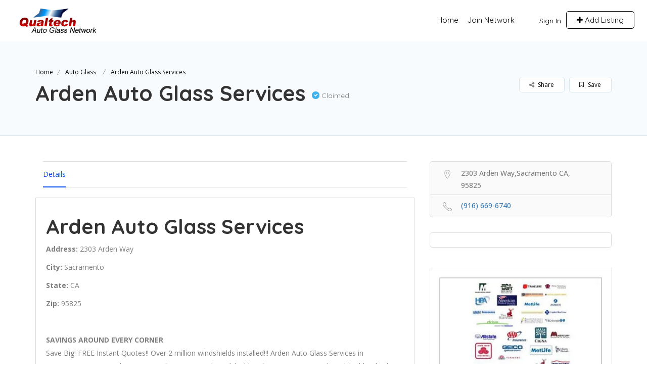

--- FILE ---
content_type: text/html; charset=UTF-8
request_url: https://qualtechautoglass.com/listing/arden-auto-glass-services-4/
body_size: 26187
content:
<!DOCTYPE html>
<!--[if IE 7 ]>    <html class="ie7"> <![endif]-->
<!--[if IE 8 ]>    <html class="ie8"> <![endif]-->

<html dir="ltr" lang="en-US" prefix="og: https://ogp.me/ns#">
    <head>
        <meta charset="UTF-8">
	   <!-- Mobile Meta -->
		<meta name="viewport" content="width=device-width, initial-scale=1">
		<meta http-equiv="Content-Type" content="text/html;charset=utf-8">		
		<META HTTP-EQUIV="CACHE-CONTROL" CONTENT="NO-CACHE" />

			
		<title>Qualtech Auto Glass Shop Directory | zip: 95825 | by Arden Auto Glass Services</title>

		<!-- All in One SEO 4.9.3 - aioseo.com -->
	<meta name="robots" content="max-image-preview:large" />
	<meta name="author" content="glasspagesplus"/>
	<link rel="canonical" href="https://qualtechautoglass.com/listing/arden-auto-glass-services-4/" />
	<meta name="generator" content="All in One SEO (AIOSEO) 4.9.3" />
		<meta property="og:locale" content="en_US" />
		<meta property="og:site_name" content="Qualtech Auto Glass Shop Directory | Qualtech Auto Glass Network offers extremely competitive pricing with FREE mobile service. Our professional Auto Glass Repair and Windshield Replacement experts come to your home or business and will repair your auto glass or replace your broken windshield." />
		<meta property="og:type" content="article" />
		<meta property="og:title" content="Qualtech Auto Glass Shop Directory | zip: 95825 | by Arden Auto Glass Services" />
		<meta property="og:url" content="https://qualtechautoglass.com/listing/arden-auto-glass-services-4/" />
		<meta property="article:published_time" content="2021-11-18T21:34:26+00:00" />
		<meta property="article:modified_time" content="2021-11-18T21:34:26+00:00" />
		<meta name="twitter:card" content="summary" />
		<meta name="twitter:title" content="Qualtech Auto Glass Shop Directory | zip: 95825 | by Arden Auto Glass Services" />
		<script type="application/ld+json" class="aioseo-schema">
			{"@context":"https:\/\/schema.org","@graph":[{"@type":"BreadcrumbList","@id":"https:\/\/qualtechautoglass.com\/listing\/arden-auto-glass-services-4\/#breadcrumblist","itemListElement":[{"@type":"ListItem","@id":"https:\/\/qualtechautoglass.com#listItem","position":1,"name":"Home","item":"https:\/\/qualtechautoglass.com","nextItem":{"@type":"ListItem","@id":"https:\/\/qualtechautoglass.com\/listing-category\/auto-glass-shop\/#listItem","name":"Auto Glass Shop"}},{"@type":"ListItem","@id":"https:\/\/qualtechautoglass.com\/listing-category\/auto-glass-shop\/#listItem","position":2,"name":"Auto Glass Shop","item":"https:\/\/qualtechautoglass.com\/listing-category\/auto-glass-shop\/","nextItem":{"@type":"ListItem","@id":"https:\/\/qualtechautoglass.com\/listing\/arden-auto-glass-services-4\/#listItem","name":"Arden Auto Glass Services"},"previousItem":{"@type":"ListItem","@id":"https:\/\/qualtechautoglass.com#listItem","name":"Home"}},{"@type":"ListItem","@id":"https:\/\/qualtechautoglass.com\/listing\/arden-auto-glass-services-4\/#listItem","position":3,"name":"Arden Auto Glass Services","previousItem":{"@type":"ListItem","@id":"https:\/\/qualtechautoglass.com\/listing-category\/auto-glass-shop\/#listItem","name":"Auto Glass Shop"}}]},{"@type":"Organization","@id":"https:\/\/qualtechautoglass.com\/#organization","name":"Qualtech Auto Glass Shop Directory","description":"Qualtech Auto Glass Network offers extremely competitive pricing with FREE mobile service. Our professional Auto Glass Repair and Windshield Replacement experts come to your home or business and will repair your auto glass or replace your broken windshield.","url":"https:\/\/qualtechautoglass.com\/"},{"@type":"Person","@id":"https:\/\/qualtechautoglass.com\/author\/glasspagesplus\/#author","url":"https:\/\/qualtechautoglass.com\/author\/glasspagesplus\/","name":"glasspagesplus","image":{"@type":"ImageObject","@id":"https:\/\/qualtechautoglass.com\/listing\/arden-auto-glass-services-4\/#authorImage","url":"https:\/\/secure.gravatar.com\/avatar\/a11e10eac596b8219d37975f218050b3f3ca4d9efc507f26f92b08d503679220?s=96&d=identicon&r=g","width":96,"height":96,"caption":"glasspagesplus"}},{"@type":"WebPage","@id":"https:\/\/qualtechautoglass.com\/listing\/arden-auto-glass-services-4\/#webpage","url":"https:\/\/qualtechautoglass.com\/listing\/arden-auto-glass-services-4\/","name":"Qualtech Auto Glass Shop Directory | zip: 95825 | by Arden Auto Glass Services","inLanguage":"en-US","isPartOf":{"@id":"https:\/\/qualtechautoglass.com\/#website"},"breadcrumb":{"@id":"https:\/\/qualtechautoglass.com\/listing\/arden-auto-glass-services-4\/#breadcrumblist"},"author":{"@id":"https:\/\/qualtechautoglass.com\/author\/glasspagesplus\/#author"},"creator":{"@id":"https:\/\/qualtechautoglass.com\/author\/glasspagesplus\/#author"},"datePublished":"2021-11-18T11:34:26-10:00","dateModified":"2021-11-18T11:34:26-10:00"},{"@type":"WebSite","@id":"https:\/\/qualtechautoglass.com\/#website","url":"https:\/\/qualtechautoglass.com\/","name":"Qualtech Auto Glass Shop Directory","description":"Qualtech Auto Glass Network offers extremely competitive pricing with FREE mobile service. Our professional Auto Glass Repair and Windshield Replacement experts come to your home or business and will repair your auto glass or replace your broken windshield.","inLanguage":"en-US","publisher":{"@id":"https:\/\/qualtechautoglass.com\/#organization"}}]}
		</script>
		<!-- All in One SEO -->

<link rel='dns-prefetch' href='//maps.googleapis.com' />
<link rel='dns-prefetch' href='//html5shim.googlecode.com' />
<link rel='dns-prefetch' href='//stats.wp.com' />
<link rel='dns-prefetch' href='//fonts-api.wp.com' />
<link rel='dns-prefetch' href='//widgets.wp.com' />
<link rel='dns-prefetch' href='//jetpack.wordpress.com' />
<link rel='dns-prefetch' href='//s0.wp.com' />
<link rel='dns-prefetch' href='//public-api.wordpress.com' />
<link rel='dns-prefetch' href='//0.gravatar.com' />
<link rel='dns-prefetch' href='//1.gravatar.com' />
<link rel='dns-prefetch' href='//2.gravatar.com' />
<link rel='preconnect' href='//i0.wp.com' />
<link rel='preconnect' href='//c0.wp.com' />
<link rel='preconnect' href='https://fonts.gstatic.com' crossorigin />
<link rel="alternate" type="application/rss+xml" title="Qualtech Auto Glass Shop Directory &raquo; Feed" href="https://qualtechautoglass.com/feed/" />
<link rel="alternate" type="application/rss+xml" title="Qualtech Auto Glass Shop Directory &raquo; Comments Feed" href="https://qualtechautoglass.com/comments/feed/" />
<link rel="alternate" type="application/rss+xml" title="Qualtech Auto Glass Shop Directory &raquo; Arden Auto Glass Services Comments Feed" href="https://qualtechautoglass.com/listing/arden-auto-glass-services-4/feed/" />
<link rel="alternate" title="oEmbed (JSON)" type="application/json+oembed" href="https://qualtechautoglass.com/wp-json/oembed/1.0/embed?url=https%3A%2F%2Fqualtechautoglass.com%2Flisting%2Farden-auto-glass-services-4%2F" />
<link rel="alternate" title="oEmbed (XML)" type="text/xml+oembed" href="https://qualtechautoglass.com/wp-json/oembed/1.0/embed?url=https%3A%2F%2Fqualtechautoglass.com%2Flisting%2Farden-auto-glass-services-4%2F&#038;format=xml" />
<link rel='stylesheet' id='all-css-617ab910bbd46ea6407d270bb6478e15' href='https://qualtechautoglass.com/_static/??-eJytVduOGyEM/aEydKNqs3mo+rJSX7pSpX4BA86EBDCLTdP5+3omF6VtmoZVXxLZwzk+HBvYZ2UxMSTWOdTBJ9JDlbCHMui++uA08RiAdB/Q7lTwfTFlPCQ7S/Ru/yeDCUH5pDCBIkCVjd1p54n1F8+gDREwacFqNn0AhesTgxQP2JvQwer9+tF9WP6tQjAjVlZD8e5XKT7ZUJ3I3ZKO4LyBAHFCXgZZ4FBUgMHYsYs+/RMt3y7jS8yd9lmMWQyZ9njTO4uz0aTPWp4hQ3KQrJfgMz4b50b97diUuUQwDMS/M/[base64]/z3NttJbjjLi7b9ex6VqYzTiQ3AbRUFFDF1AY2Tj//jElMyc04GvclfLMXf0cOrd/ftE4w1scN90uvgs50u9+bOqwT7N4zkNdjpndkCz+9yRFfDzLODi6fpU/z4sHxcPq1WD4vFT5r/JEk=' type='text/css' media='all' />
<style id='wp-block-library-inline-css'>
.has-text-align-justify{text-align:justify;}
/*# sourceURL=wp-block-library-inline-css */
</style>
<style id='wp-img-auto-sizes-contain-inline-css'>
img:is([sizes=auto i],[sizes^="auto," i]){contain-intrinsic-size:3000px 1500px}
/*# sourceURL=wp-img-auto-sizes-contain-inline-css */
</style>
<style id='wp-emoji-styles-inline-css'>

	img.wp-smiley, img.emoji {
		display: inline !important;
		border: none !important;
		box-shadow: none !important;
		height: 1em !important;
		width: 1em !important;
		margin: 0 0.07em !important;
		vertical-align: -0.1em !important;
		background: none !important;
		padding: 0 !important;
	}
/*# sourceURL=wp-emoji-styles-inline-css */
</style>
<style id='classic-theme-styles-inline-css'>
/*! This file is auto-generated */
.wp-block-button__link{color:#fff;background-color:#32373c;border-radius:9999px;box-shadow:none;text-decoration:none;padding:calc(.667em + 2px) calc(1.333em + 2px);font-size:1.125em}.wp-block-file__button{background:#32373c;color:#fff;text-decoration:none}
/*# sourceURL=/wp-includes/css/classic-themes.min.css */
</style>
<style id='jetpack-sharing-buttons-style-inline-css'>
.jetpack-sharing-buttons__services-list{display:flex;flex-direction:row;flex-wrap:wrap;gap:0;list-style-type:none;margin:5px;padding:0}.jetpack-sharing-buttons__services-list.has-small-icon-size{font-size:12px}.jetpack-sharing-buttons__services-list.has-normal-icon-size{font-size:16px}.jetpack-sharing-buttons__services-list.has-large-icon-size{font-size:24px}.jetpack-sharing-buttons__services-list.has-huge-icon-size{font-size:36px}@media print{.jetpack-sharing-buttons__services-list{display:none!important}}.editor-styles-wrapper .wp-block-jetpack-sharing-buttons{gap:0;padding-inline-start:0}ul.jetpack-sharing-buttons__services-list.has-background{padding:1.25em 2.375em}
/*# sourceURL=https://qualtechautoglass.com/wp-content/plugins/jetpack/_inc/blocks/sharing-buttons/view.css */
</style>
<style id='global-styles-inline-css'>
:root{--wp--preset--aspect-ratio--square: 1;--wp--preset--aspect-ratio--4-3: 4/3;--wp--preset--aspect-ratio--3-4: 3/4;--wp--preset--aspect-ratio--3-2: 3/2;--wp--preset--aspect-ratio--2-3: 2/3;--wp--preset--aspect-ratio--16-9: 16/9;--wp--preset--aspect-ratio--9-16: 9/16;--wp--preset--color--black: #000000;--wp--preset--color--cyan-bluish-gray: #abb8c3;--wp--preset--color--white: #ffffff;--wp--preset--color--pale-pink: #f78da7;--wp--preset--color--vivid-red: #cf2e2e;--wp--preset--color--luminous-vivid-orange: #ff6900;--wp--preset--color--luminous-vivid-amber: #fcb900;--wp--preset--color--light-green-cyan: #7bdcb5;--wp--preset--color--vivid-green-cyan: #00d084;--wp--preset--color--pale-cyan-blue: #8ed1fc;--wp--preset--color--vivid-cyan-blue: #0693e3;--wp--preset--color--vivid-purple: #9b51e0;--wp--preset--gradient--vivid-cyan-blue-to-vivid-purple: linear-gradient(135deg,rgb(6,147,227) 0%,rgb(155,81,224) 100%);--wp--preset--gradient--light-green-cyan-to-vivid-green-cyan: linear-gradient(135deg,rgb(122,220,180) 0%,rgb(0,208,130) 100%);--wp--preset--gradient--luminous-vivid-amber-to-luminous-vivid-orange: linear-gradient(135deg,rgb(252,185,0) 0%,rgb(255,105,0) 100%);--wp--preset--gradient--luminous-vivid-orange-to-vivid-red: linear-gradient(135deg,rgb(255,105,0) 0%,rgb(207,46,46) 100%);--wp--preset--gradient--very-light-gray-to-cyan-bluish-gray: linear-gradient(135deg,rgb(238,238,238) 0%,rgb(169,184,195) 100%);--wp--preset--gradient--cool-to-warm-spectrum: linear-gradient(135deg,rgb(74,234,220) 0%,rgb(151,120,209) 20%,rgb(207,42,186) 40%,rgb(238,44,130) 60%,rgb(251,105,98) 80%,rgb(254,248,76) 100%);--wp--preset--gradient--blush-light-purple: linear-gradient(135deg,rgb(255,206,236) 0%,rgb(152,150,240) 100%);--wp--preset--gradient--blush-bordeaux: linear-gradient(135deg,rgb(254,205,165) 0%,rgb(254,45,45) 50%,rgb(107,0,62) 100%);--wp--preset--gradient--luminous-dusk: linear-gradient(135deg,rgb(255,203,112) 0%,rgb(199,81,192) 50%,rgb(65,88,208) 100%);--wp--preset--gradient--pale-ocean: linear-gradient(135deg,rgb(255,245,203) 0%,rgb(182,227,212) 50%,rgb(51,167,181) 100%);--wp--preset--gradient--electric-grass: linear-gradient(135deg,rgb(202,248,128) 0%,rgb(113,206,126) 100%);--wp--preset--gradient--midnight: linear-gradient(135deg,rgb(2,3,129) 0%,rgb(40,116,252) 100%);--wp--preset--font-size--small: 13px;--wp--preset--font-size--medium: 20px;--wp--preset--font-size--large: 36px;--wp--preset--font-size--x-large: 42px;--wp--preset--font-family--albert-sans: 'Albert Sans', sans-serif;--wp--preset--font-family--alegreya: Alegreya, serif;--wp--preset--font-family--arvo: Arvo, serif;--wp--preset--font-family--bodoni-moda: 'Bodoni Moda', serif;--wp--preset--font-family--bricolage-grotesque: 'Bricolage Grotesque', sans-serif;--wp--preset--font-family--cabin: Cabin, sans-serif;--wp--preset--font-family--chivo: Chivo, sans-serif;--wp--preset--font-family--commissioner: Commissioner, sans-serif;--wp--preset--font-family--cormorant: Cormorant, serif;--wp--preset--font-family--courier-prime: 'Courier Prime', monospace;--wp--preset--font-family--crimson-pro: 'Crimson Pro', serif;--wp--preset--font-family--dm-mono: 'DM Mono', monospace;--wp--preset--font-family--dm-sans: 'DM Sans', sans-serif;--wp--preset--font-family--dm-serif-display: 'DM Serif Display', serif;--wp--preset--font-family--domine: Domine, serif;--wp--preset--font-family--eb-garamond: 'EB Garamond', serif;--wp--preset--font-family--epilogue: Epilogue, sans-serif;--wp--preset--font-family--fahkwang: Fahkwang, sans-serif;--wp--preset--font-family--figtree: Figtree, sans-serif;--wp--preset--font-family--fira-sans: 'Fira Sans', sans-serif;--wp--preset--font-family--fjalla-one: 'Fjalla One', sans-serif;--wp--preset--font-family--fraunces: Fraunces, serif;--wp--preset--font-family--gabarito: Gabarito, system-ui;--wp--preset--font-family--ibm-plex-mono: 'IBM Plex Mono', monospace;--wp--preset--font-family--ibm-plex-sans: 'IBM Plex Sans', sans-serif;--wp--preset--font-family--ibarra-real-nova: 'Ibarra Real Nova', serif;--wp--preset--font-family--instrument-serif: 'Instrument Serif', serif;--wp--preset--font-family--inter: Inter, sans-serif;--wp--preset--font-family--josefin-sans: 'Josefin Sans', sans-serif;--wp--preset--font-family--jost: Jost, sans-serif;--wp--preset--font-family--libre-baskerville: 'Libre Baskerville', serif;--wp--preset--font-family--libre-franklin: 'Libre Franklin', sans-serif;--wp--preset--font-family--literata: Literata, serif;--wp--preset--font-family--lora: Lora, serif;--wp--preset--font-family--merriweather: Merriweather, serif;--wp--preset--font-family--montserrat: Montserrat, sans-serif;--wp--preset--font-family--newsreader: Newsreader, serif;--wp--preset--font-family--noto-sans-mono: 'Noto Sans Mono', sans-serif;--wp--preset--font-family--nunito: Nunito, sans-serif;--wp--preset--font-family--open-sans: 'Open Sans', sans-serif;--wp--preset--font-family--overpass: Overpass, sans-serif;--wp--preset--font-family--pt-serif: 'PT Serif', serif;--wp--preset--font-family--petrona: Petrona, serif;--wp--preset--font-family--piazzolla: Piazzolla, serif;--wp--preset--font-family--playfair-display: 'Playfair Display', serif;--wp--preset--font-family--plus-jakarta-sans: 'Plus Jakarta Sans', sans-serif;--wp--preset--font-family--poppins: Poppins, sans-serif;--wp--preset--font-family--raleway: Raleway, sans-serif;--wp--preset--font-family--roboto: Roboto, sans-serif;--wp--preset--font-family--roboto-slab: 'Roboto Slab', serif;--wp--preset--font-family--rubik: Rubik, sans-serif;--wp--preset--font-family--rufina: Rufina, serif;--wp--preset--font-family--sora: Sora, sans-serif;--wp--preset--font-family--source-sans-3: 'Source Sans 3', sans-serif;--wp--preset--font-family--source-serif-4: 'Source Serif 4', serif;--wp--preset--font-family--space-mono: 'Space Mono', monospace;--wp--preset--font-family--syne: Syne, sans-serif;--wp--preset--font-family--texturina: Texturina, serif;--wp--preset--font-family--urbanist: Urbanist, sans-serif;--wp--preset--font-family--work-sans: 'Work Sans', sans-serif;--wp--preset--spacing--20: 0.44rem;--wp--preset--spacing--30: 0.67rem;--wp--preset--spacing--40: 1rem;--wp--preset--spacing--50: 1.5rem;--wp--preset--spacing--60: 2.25rem;--wp--preset--spacing--70: 3.38rem;--wp--preset--spacing--80: 5.06rem;--wp--preset--shadow--natural: 6px 6px 9px rgba(0, 0, 0, 0.2);--wp--preset--shadow--deep: 12px 12px 50px rgba(0, 0, 0, 0.4);--wp--preset--shadow--sharp: 6px 6px 0px rgba(0, 0, 0, 0.2);--wp--preset--shadow--outlined: 6px 6px 0px -3px rgb(255, 255, 255), 6px 6px rgb(0, 0, 0);--wp--preset--shadow--crisp: 6px 6px 0px rgb(0, 0, 0);}:where(.is-layout-flex){gap: 0.5em;}:where(.is-layout-grid){gap: 0.5em;}body .is-layout-flex{display: flex;}.is-layout-flex{flex-wrap: wrap;align-items: center;}.is-layout-flex > :is(*, div){margin: 0;}body .is-layout-grid{display: grid;}.is-layout-grid > :is(*, div){margin: 0;}:where(.wp-block-columns.is-layout-flex){gap: 2em;}:where(.wp-block-columns.is-layout-grid){gap: 2em;}:where(.wp-block-post-template.is-layout-flex){gap: 1.25em;}:where(.wp-block-post-template.is-layout-grid){gap: 1.25em;}.has-black-color{color: var(--wp--preset--color--black) !important;}.has-cyan-bluish-gray-color{color: var(--wp--preset--color--cyan-bluish-gray) !important;}.has-white-color{color: var(--wp--preset--color--white) !important;}.has-pale-pink-color{color: var(--wp--preset--color--pale-pink) !important;}.has-vivid-red-color{color: var(--wp--preset--color--vivid-red) !important;}.has-luminous-vivid-orange-color{color: var(--wp--preset--color--luminous-vivid-orange) !important;}.has-luminous-vivid-amber-color{color: var(--wp--preset--color--luminous-vivid-amber) !important;}.has-light-green-cyan-color{color: var(--wp--preset--color--light-green-cyan) !important;}.has-vivid-green-cyan-color{color: var(--wp--preset--color--vivid-green-cyan) !important;}.has-pale-cyan-blue-color{color: var(--wp--preset--color--pale-cyan-blue) !important;}.has-vivid-cyan-blue-color{color: var(--wp--preset--color--vivid-cyan-blue) !important;}.has-vivid-purple-color{color: var(--wp--preset--color--vivid-purple) !important;}.has-black-background-color{background-color: var(--wp--preset--color--black) !important;}.has-cyan-bluish-gray-background-color{background-color: var(--wp--preset--color--cyan-bluish-gray) !important;}.has-white-background-color{background-color: var(--wp--preset--color--white) !important;}.has-pale-pink-background-color{background-color: var(--wp--preset--color--pale-pink) !important;}.has-vivid-red-background-color{background-color: var(--wp--preset--color--vivid-red) !important;}.has-luminous-vivid-orange-background-color{background-color: var(--wp--preset--color--luminous-vivid-orange) !important;}.has-luminous-vivid-amber-background-color{background-color: var(--wp--preset--color--luminous-vivid-amber) !important;}.has-light-green-cyan-background-color{background-color: var(--wp--preset--color--light-green-cyan) !important;}.has-vivid-green-cyan-background-color{background-color: var(--wp--preset--color--vivid-green-cyan) !important;}.has-pale-cyan-blue-background-color{background-color: var(--wp--preset--color--pale-cyan-blue) !important;}.has-vivid-cyan-blue-background-color{background-color: var(--wp--preset--color--vivid-cyan-blue) !important;}.has-vivid-purple-background-color{background-color: var(--wp--preset--color--vivid-purple) !important;}.has-black-border-color{border-color: var(--wp--preset--color--black) !important;}.has-cyan-bluish-gray-border-color{border-color: var(--wp--preset--color--cyan-bluish-gray) !important;}.has-white-border-color{border-color: var(--wp--preset--color--white) !important;}.has-pale-pink-border-color{border-color: var(--wp--preset--color--pale-pink) !important;}.has-vivid-red-border-color{border-color: var(--wp--preset--color--vivid-red) !important;}.has-luminous-vivid-orange-border-color{border-color: var(--wp--preset--color--luminous-vivid-orange) !important;}.has-luminous-vivid-amber-border-color{border-color: var(--wp--preset--color--luminous-vivid-amber) !important;}.has-light-green-cyan-border-color{border-color: var(--wp--preset--color--light-green-cyan) !important;}.has-vivid-green-cyan-border-color{border-color: var(--wp--preset--color--vivid-green-cyan) !important;}.has-pale-cyan-blue-border-color{border-color: var(--wp--preset--color--pale-cyan-blue) !important;}.has-vivid-cyan-blue-border-color{border-color: var(--wp--preset--color--vivid-cyan-blue) !important;}.has-vivid-purple-border-color{border-color: var(--wp--preset--color--vivid-purple) !important;}.has-vivid-cyan-blue-to-vivid-purple-gradient-background{background: var(--wp--preset--gradient--vivid-cyan-blue-to-vivid-purple) !important;}.has-light-green-cyan-to-vivid-green-cyan-gradient-background{background: var(--wp--preset--gradient--light-green-cyan-to-vivid-green-cyan) !important;}.has-luminous-vivid-amber-to-luminous-vivid-orange-gradient-background{background: var(--wp--preset--gradient--luminous-vivid-amber-to-luminous-vivid-orange) !important;}.has-luminous-vivid-orange-to-vivid-red-gradient-background{background: var(--wp--preset--gradient--luminous-vivid-orange-to-vivid-red) !important;}.has-very-light-gray-to-cyan-bluish-gray-gradient-background{background: var(--wp--preset--gradient--very-light-gray-to-cyan-bluish-gray) !important;}.has-cool-to-warm-spectrum-gradient-background{background: var(--wp--preset--gradient--cool-to-warm-spectrum) !important;}.has-blush-light-purple-gradient-background{background: var(--wp--preset--gradient--blush-light-purple) !important;}.has-blush-bordeaux-gradient-background{background: var(--wp--preset--gradient--blush-bordeaux) !important;}.has-luminous-dusk-gradient-background{background: var(--wp--preset--gradient--luminous-dusk) !important;}.has-pale-ocean-gradient-background{background: var(--wp--preset--gradient--pale-ocean) !important;}.has-electric-grass-gradient-background{background: var(--wp--preset--gradient--electric-grass) !important;}.has-midnight-gradient-background{background: var(--wp--preset--gradient--midnight) !important;}.has-small-font-size{font-size: var(--wp--preset--font-size--small) !important;}.has-medium-font-size{font-size: var(--wp--preset--font-size--medium) !important;}.has-large-font-size{font-size: var(--wp--preset--font-size--large) !important;}.has-x-large-font-size{font-size: var(--wp--preset--font-size--x-large) !important;}.has-albert-sans-font-family{font-family: var(--wp--preset--font-family--albert-sans) !important;}.has-alegreya-font-family{font-family: var(--wp--preset--font-family--alegreya) !important;}.has-arvo-font-family{font-family: var(--wp--preset--font-family--arvo) !important;}.has-bodoni-moda-font-family{font-family: var(--wp--preset--font-family--bodoni-moda) !important;}.has-bricolage-grotesque-font-family{font-family: var(--wp--preset--font-family--bricolage-grotesque) !important;}.has-cabin-font-family{font-family: var(--wp--preset--font-family--cabin) !important;}.has-chivo-font-family{font-family: var(--wp--preset--font-family--chivo) !important;}.has-commissioner-font-family{font-family: var(--wp--preset--font-family--commissioner) !important;}.has-cormorant-font-family{font-family: var(--wp--preset--font-family--cormorant) !important;}.has-courier-prime-font-family{font-family: var(--wp--preset--font-family--courier-prime) !important;}.has-crimson-pro-font-family{font-family: var(--wp--preset--font-family--crimson-pro) !important;}.has-dm-mono-font-family{font-family: var(--wp--preset--font-family--dm-mono) !important;}.has-dm-sans-font-family{font-family: var(--wp--preset--font-family--dm-sans) !important;}.has-dm-serif-display-font-family{font-family: var(--wp--preset--font-family--dm-serif-display) !important;}.has-domine-font-family{font-family: var(--wp--preset--font-family--domine) !important;}.has-eb-garamond-font-family{font-family: var(--wp--preset--font-family--eb-garamond) !important;}.has-epilogue-font-family{font-family: var(--wp--preset--font-family--epilogue) !important;}.has-fahkwang-font-family{font-family: var(--wp--preset--font-family--fahkwang) !important;}.has-figtree-font-family{font-family: var(--wp--preset--font-family--figtree) !important;}.has-fira-sans-font-family{font-family: var(--wp--preset--font-family--fira-sans) !important;}.has-fjalla-one-font-family{font-family: var(--wp--preset--font-family--fjalla-one) !important;}.has-fraunces-font-family{font-family: var(--wp--preset--font-family--fraunces) !important;}.has-gabarito-font-family{font-family: var(--wp--preset--font-family--gabarito) !important;}.has-ibm-plex-mono-font-family{font-family: var(--wp--preset--font-family--ibm-plex-mono) !important;}.has-ibm-plex-sans-font-family{font-family: var(--wp--preset--font-family--ibm-plex-sans) !important;}.has-ibarra-real-nova-font-family{font-family: var(--wp--preset--font-family--ibarra-real-nova) !important;}.has-instrument-serif-font-family{font-family: var(--wp--preset--font-family--instrument-serif) !important;}.has-inter-font-family{font-family: var(--wp--preset--font-family--inter) !important;}.has-josefin-sans-font-family{font-family: var(--wp--preset--font-family--josefin-sans) !important;}.has-jost-font-family{font-family: var(--wp--preset--font-family--jost) !important;}.has-libre-baskerville-font-family{font-family: var(--wp--preset--font-family--libre-baskerville) !important;}.has-libre-franklin-font-family{font-family: var(--wp--preset--font-family--libre-franklin) !important;}.has-literata-font-family{font-family: var(--wp--preset--font-family--literata) !important;}.has-lora-font-family{font-family: var(--wp--preset--font-family--lora) !important;}.has-merriweather-font-family{font-family: var(--wp--preset--font-family--merriweather) !important;}.has-montserrat-font-family{font-family: var(--wp--preset--font-family--montserrat) !important;}.has-newsreader-font-family{font-family: var(--wp--preset--font-family--newsreader) !important;}.has-noto-sans-mono-font-family{font-family: var(--wp--preset--font-family--noto-sans-mono) !important;}.has-nunito-font-family{font-family: var(--wp--preset--font-family--nunito) !important;}.has-open-sans-font-family{font-family: var(--wp--preset--font-family--open-sans) !important;}.has-overpass-font-family{font-family: var(--wp--preset--font-family--overpass) !important;}.has-pt-serif-font-family{font-family: var(--wp--preset--font-family--pt-serif) !important;}.has-petrona-font-family{font-family: var(--wp--preset--font-family--petrona) !important;}.has-piazzolla-font-family{font-family: var(--wp--preset--font-family--piazzolla) !important;}.has-playfair-display-font-family{font-family: var(--wp--preset--font-family--playfair-display) !important;}.has-plus-jakarta-sans-font-family{font-family: var(--wp--preset--font-family--plus-jakarta-sans) !important;}.has-poppins-font-family{font-family: var(--wp--preset--font-family--poppins) !important;}.has-raleway-font-family{font-family: var(--wp--preset--font-family--raleway) !important;}.has-roboto-font-family{font-family: var(--wp--preset--font-family--roboto) !important;}.has-roboto-slab-font-family{font-family: var(--wp--preset--font-family--roboto-slab) !important;}.has-rubik-font-family{font-family: var(--wp--preset--font-family--rubik) !important;}.has-rufina-font-family{font-family: var(--wp--preset--font-family--rufina) !important;}.has-sora-font-family{font-family: var(--wp--preset--font-family--sora) !important;}.has-source-sans-3-font-family{font-family: var(--wp--preset--font-family--source-sans-3) !important;}.has-source-serif-4-font-family{font-family: var(--wp--preset--font-family--source-serif-4) !important;}.has-space-mono-font-family{font-family: var(--wp--preset--font-family--space-mono) !important;}.has-syne-font-family{font-family: var(--wp--preset--font-family--syne) !important;}.has-texturina-font-family{font-family: var(--wp--preset--font-family--texturina) !important;}.has-urbanist-font-family{font-family: var(--wp--preset--font-family--urbanist) !important;}.has-work-sans-font-family{font-family: var(--wp--preset--font-family--work-sans) !important;}
:where(.wp-block-columns.is-layout-flex){gap: 2em;}:where(.wp-block-columns.is-layout-grid){gap: 2em;}
:root :where(.wp-block-pullquote){font-size: 1.5em;line-height: 1.6;}
:where(.wp-block-post-template.is-layout-flex){gap: 1.25em;}:where(.wp-block-post-template.is-layout-grid){gap: 1.25em;}
:where(.wp-block-term-template.is-layout-flex){gap: 1.25em;}:where(.wp-block-term-template.is-layout-grid){gap: 1.25em;}
/*# sourceURL=global-styles-inline-css */
</style>
<link rel='stylesheet' id='dashicons-css' href='https://qualtechautoglass.com/wp-includes/css/dashicons.min.css' media='all' />
<link rel='stylesheet' id='font-rock-salt-css' href='https://fonts-api.wp.com/css?family=Rock+Salt' media='all' />
<link rel='stylesheet' id='font-quicksand-css' href='https://fonts-api.wp.com/css?family=Quicksand' media='all' />
<link rel='stylesheet' id='LP_dynamic_php_css-css' href='https://qualtechautoglass.com/wp-content/themes/listingpro/assets/css/dynamic-css.php' media='all' />
<link rel="preload" as="style" href="https://fonts-api.wp.com/css?family=Quicksand:300,400,500,600,700%7COpen%20Sans:300,400,500,600,700,800,300italic,400italic,500italic,600italic,700italic,800italic&#038;subset=latin&#038;display=swap" /><link rel="stylesheet" href="https://fonts-api.wp.com/css?family=Quicksand:300,400,500,600,700%7COpen%20Sans:300,400,500,600,700,800,300italic,400italic,500italic,600italic,700italic,800italic&#038;subset=latin&#038;display=swap" media="print" onload="this.media='all'"><noscript><link rel="stylesheet" href="https://fonts-api.wp.com/css?family=Quicksand:300,400,500,600,700%7COpen%20Sans:300,400,500,600,700,800,300italic,400italic,500italic,600italic,700italic,800italic&#038;subset=latin&#038;display=swap" /></noscript><style id='jetpack-global-styles-frontend-style-inline-css'>
:root { --font-headings: unset; --font-base: unset; --font-headings-default: -apple-system,BlinkMacSystemFont,"Segoe UI",Roboto,Oxygen-Sans,Ubuntu,Cantarell,"Helvetica Neue",sans-serif; --font-base-default: -apple-system,BlinkMacSystemFont,"Segoe UI",Roboto,Oxygen-Sans,Ubuntu,Cantarell,"Helvetica Neue",sans-serif;}
/*# sourceURL=jetpack-global-styles-frontend-style-inline-css */
</style>
<script type="text/javascript">
            window._nslDOMReady = (function () {
                const executedCallbacks = new Set();
            
                return function (callback) {
                    /**
                    * Third parties might dispatch DOMContentLoaded events, so we need to ensure that we only run our callback once!
                    */
                    if (executedCallbacks.has(callback)) return;
            
                    const wrappedCallback = function () {
                        if (executedCallbacks.has(callback)) return;
                        executedCallbacks.add(callback);
                        callback();
                    };
            
                    if (document.readyState === "complete" || document.readyState === "interactive") {
                        wrappedCallback();
                    } else {
                        document.addEventListener("DOMContentLoaded", wrappedCallback);
                    }
                };
            })();
        </script><script type="text/javascript" src="https://qualtechautoglass.com/wp-includes/js/jquery/jquery.min.js" id="jquery-core-js"></script>
<script type="text/javascript" id="ajax-login-script-js-extra">
/* <![CDATA[ */
var ajax_login_object = {"ajaxurl":"https://qualtechautoglass.com/wp-admin/admin-ajax.php","redirecturl":"https://qualtechautoglass.com/listing/arden-auto-glass-services-4/","loadingmessage":"\u003Cspan class=\"alert alert-info\"\u003EPlease wait...\u003Ci class=\"fa fa-spinner fa-spin\"\u003E\u003C/i\u003E\u003C/span\u003E"};
//# sourceURL=ajax-login-script-js-extra
/* ]]> */
</script>
<script type="text/javascript" id="search-ajax-script-js-extra">
/* <![CDATA[ */
var ajax_search_term_object = {"ajaxurl":"https://qualtechautoglass.com/wp-admin/admin-ajax.php"};
//# sourceURL=search-ajax-script-js-extra
/* ]]> */
</script>
<script type="text/javascript" id="ajax-single-ajax-js-extra">
/* <![CDATA[ */
var single_ajax_object = {"ajaxurl":"https://qualtechautoglass.com/wp-admin/admin-ajax.php"};
//# sourceURL=ajax-single-ajax-js-extra
/* ]]> */
</script>
<script type="text/javascript" id="ajax-approvereview-script-js-extra">
/* <![CDATA[ */
var ajax_approvereview_object = {"ajaxurl":"https://qualtechautoglass.com/wp-admin/admin-ajax.php"};
//# sourceURL=ajax-approvereview-script-js-extra
/* ]]> */
</script>
<script type="text/javascript" id="listingpro_home_map-js-extra">
/* <![CDATA[ */
var listingpro_home_map_object = {"ajaxurl":"https://qualtechautoglass.com/wp-admin/admin-ajax.php"};
//# sourceURL=listingpro_home_map-js-extra
/* ]]> */
</script>
<script type="text/javascript" id="ajax-needlogin-ajax-js-extra">
/* <![CDATA[ */
var needlogin_object = {"ajaxurl":"https://qualtechautoglass.com/wp-admin/admin-ajax.php"};
//# sourceURL=ajax-needlogin-ajax-js-extra
/* ]]> */
</script>
<script type='text/javascript'  src='https://qualtechautoglass.com/_static/??-eJyV0G0KwjAMBuAL2RVF5vwhniV0L/2wX7bppre3DC9QCISEPCFkz8JG5duKKl2Pd0P5/pMIVhdiTMHGydXTnoVKkRFZskHowtvKNupckqRawccOn/TQfAUVZQQ5+oyo3vEYVZR7vUEUbBb7ADQpQATKAyQC6/GL0SOVgXqlxp08w+M8L/Nlud/m6w9XMKMo'></script>
<script type="text/javascript" id="jetpack-mu-wpcom-settings-js-before">
/* <![CDATA[ */
var JETPACK_MU_WPCOM_SETTINGS = {"assetsUrl":"https://qualtechautoglass.com/wp-content/mu-plugins/wpcomsh/jetpack_vendor/automattic/jetpack-mu-wpcom/src/build/"};
//# sourceURL=jetpack-mu-wpcom-settings-js-before
/* ]]> */
</script>
<script type="text/javascript" id="review-submit-ajax-js-extra">
/* <![CDATA[ */
var ajax_review_object = {"ajaxurl":"https://qualtechautoglass.com/wp-admin/admin-ajax.php"};
//# sourceURL=review-submit-ajax-js-extra
/* ]]> */
</script>
<script type='text/javascript'  src='https://qualtechautoglass.com/_static/??wp-content/plugins/listingpro-plugin/assets/js/main.js,wp-content/themes/listingpro/assets/js/review-submit.js?m=1600244736'></script>
<script type="text/javascript" src="https://maps.googleapis.com/maps/api/js?key=AIzaSyDQt64oivgdLy88A3j6-_Yl-4wP1Y1dz8s&amp;libraries=places" id="mapsjs-js"></script>
<script type="text/javascript" id="ajax-term-script-js-extra">
/* <![CDATA[ */
var ajax_term_object = {"ajaxurl":"https://qualtechautoglass.com/wp-admin/admin-ajax.php"};
//# sourceURL=ajax-term-script-js-extra
/* ]]> */
</script>
<script type='text/javascript'  src='https://qualtechautoglass.com/_static/??-eJyNy8EKgzAMANAfssZtoifZtxQX2kiTliTD31fYRXby+uDtLaxVHMXBMzIaFDInSU0rRDN0g81AY8sRS2CSfrNuv7e4qpL9hVa+ieQ6wo8ucc1UPsFR+cxvXh7TMDzHcX5NB5gPQiA='></script>
<link rel="https://api.w.org/" href="https://qualtechautoglass.com/wp-json/" /><link rel="alternate" title="JSON" type="application/json" href="https://qualtechautoglass.com/wp-json/wp/v2/listing/13372" /><link rel="EditURI" type="application/rsd+xml" title="RSD" href="https://qualtechautoglass.com/xmlrpc.php?rsd" />

<meta name="generator" content="Redux 4.5.10" />	<style>img#wpstats{display:none}</style>
		<meta name="generator" content="Elementor 3.34.2; features: additional_custom_breakpoints; settings: css_print_method-external, google_font-enabled, font_display-auto">
			<style>
				.e-con.e-parent:nth-of-type(n+4):not(.e-lazyloaded):not(.e-no-lazyload),
				.e-con.e-parent:nth-of-type(n+4):not(.e-lazyloaded):not(.e-no-lazyload) * {
					background-image: none !important;
				}
				@media screen and (max-height: 1024px) {
					.e-con.e-parent:nth-of-type(n+3):not(.e-lazyloaded):not(.e-no-lazyload),
					.e-con.e-parent:nth-of-type(n+3):not(.e-lazyloaded):not(.e-no-lazyload) * {
						background-image: none !important;
					}
				}
				@media screen and (max-height: 640px) {
					.e-con.e-parent:nth-of-type(n+2):not(.e-lazyloaded):not(.e-no-lazyload),
					.e-con.e-parent:nth-of-type(n+2):not(.e-lazyloaded):not(.e-no-lazyload) * {
						background-image: none !important;
					}
				}
			</style>
			<style type="text/css" id="custom-background-css">
body.custom-background { background-color: #ffffff; }
</style>
	<!-- There is no amphtml version available for this URL. --><link rel="icon" href="https://i0.wp.com/qualtechautoglass.com/wp-content/uploads/2020/01/red-q.jpg?fit=32%2C32&#038;ssl=1" sizes="32x32" />
<link rel="icon" href="https://i0.wp.com/qualtechautoglass.com/wp-content/uploads/2020/01/red-q.jpg?fit=192%2C192&#038;ssl=1" sizes="192x192" />
<link rel="apple-touch-icon" href="https://i0.wp.com/qualtechautoglass.com/wp-content/uploads/2020/01/red-q.jpg?fit=180%2C180&#038;ssl=1" />
<meta name="msapplication-TileImage" content="https://i0.wp.com/qualtechautoglass.com/wp-content/uploads/2020/01/red-q.jpg?fit=224%2C225&#038;ssl=1" />
    <script type="text/javascript">
        jQuery(document).ready(function(){

});    </script>
    <link rel="stylesheet" type="text/css" id="wp-custom-css" href="https://qualtechautoglass.com/?custom-css=52966aca14" /><style id="listingpro_options-dynamic-css" title="dynamic-css" class="redux-options-output">.menu-item a{font-family:Quicksand;font-weight:normal;font-style:normal;}</style>        <script type="text/javascript">
            jQuery(document).ready(function () {
                jQuery('select.form-control').removeClass('form-control').addClass('custom-form-control');
            })
        </script>
        <style type="text/css">
            .custom-form-control{
                width: 100%;
                padding: 10px;
                line-height: 24px;
                -webkit-appearance: textfield;
            }
        </style>
    </head>
<body class="wp-singular listing-template-default single single-listing postid-13372 custom-background wp-theme-listingpro listing-skeleton-view-list_view elementor-default elementor-kit-220" data-submitlink="https://qualtechautoglass.com/submit-listing/" data-sliderstyle="style2" data-defaultmaplat="37.6" data-defaultmaplot="-95.665" data-lpsearchmode="titlematch" data-maplistingby="all" >
	<input type="hidden" id="lpNonce" name="lpNonce" value="a51078a598" /><input type="hidden" name="_wp_http_referer" value="/listing/arden-auto-glass-services-4/" />    <input type="hidden" id="start_of_weekk" value="1">
	
				<div id="page"  data-detail-page-style="lp_detail_page_styles2" data-lpattern="with_region" data-sitelogo="https://qualtechautoglass.com/wp-content/uploads/2020/01/qualtech-auto-glass-logo.png" data-site-url="https://qualtechautoglass.com/" data-ipapi="ip_api" data-lpcurrentloconhome="0" data-mtoken="0" data-mtype="openstreet" data-mstyle="mapbox.streets-basic"  class="clearfix lp_detail_page_styles2">

				<!--===========================header-views========================-->
				
        <style>
            .lp-stickyHeader{
                position: fixed !important;
                width: 100% !important;
                z-index: 99999 !important;
            }
        </style>
        <script>
            jQuery( document ).ready(function() {
                jQuery(window).scroll(function () {
                    var scroll = jQuery(window).scrollTop();
                    wp_nav = jQuery('header').height();
                    if (scroll >= 150) {
                        jQuery("header").addClass("lp-stickyHeader");
                        jQuery("body").find("section.aliceblue").css("margin-top", wp_nav);
                    }else{
                        jQuery("header").removeClass("lp-stickyHeader");
                        jQuery("body").find("section.aliceblue").css("margin-top", '0');
                    }
                });
            });
        </script>
        

<div class="pos-relative header-inner-page-wrap 1">
    <div class="header-container  3   " style="">
                    
	<!--================================full width with blue background====================================-->
 	
	<header class="header-without-topbar header-normal pos-relative lp-header-full-width">
			
			
			<div id="menu" class="small-screen">
											<a href="https://qualtechautoglass.com/submit-listing/" class="lpl-button lpl-add-listing-loggedout">Add Listing</a>
											                            <a class="lpl-button md-trigger" data-modal="modal-3">Sign In</a>
                            
												</div>

			<div class="lp-menu-bar header-bg-color-class">
			<div class="fullwidth-header">
				<div class="row">
					<div class="col-md-2 col-xs-6 lp-logo-container">
						<div class="lp-logo">
							<a href="https://qualtechautoglass.com/">
								<img src="https://qualtechautoglass.com/wp-content/uploads/2020/01/qualtech-auto-glass-logo.png" alt="image" />							</a>
						</div>
					</div>
					<div class="header-right-panel clearfix col-md-10 col-sm-10 col-xs-12">
						
						<div class="col-xs-6 mobile-nav-icon">
						
						
														<a href="#menu" class="nav-icon">
								<span class="icon-bar"></span>
								<span class="icon-bar"></span>
								<span class="icon-bar"></span>
							</a>
						</div>
						<div class="col-md-9 col-xs-12 lp-menu-container clearfix pull-right">
							<div class="pull-right">
								<div class="lp-joinus-icon">
									        <div class="lp-join-now">
            <span>
                <!-- Contacts icon by Icons8 -->
                <img class="icon icons8-contacts" src="[data-uri]" alt="contacts">            </span>
                            <a class="md-trigger" data-modal="modal-3">Sign In</a>
                        </div>
    								</div>
																		<div class="pull-right lp-add-listing-btn">
											<ul>
												<li>
													<a href="https://qualtechautoglass.com/submit-listing/">
														<i class="fa fa-plus"></i>
														Add Listing													</a>
													
												</li>
											</ul>
										</div>
															</div>
							<div class="pull-right padding-right-10">
								<div class="lp-menu menu">
									<div class="menu-home-page-menu-container"><ul id="menu-home-page-menu" class="inner_menu "><li id="menu-item-354" class="menu-item menu-item-type-post_type menu-item-object-page menu-item-home menu-item-354"><a href="https://qualtechautoglass.com/">Home</a></li>
<li id="menu-item-357" class="menu-item menu-item-type-post_type menu-item-object-page menu-item-357"><a href="https://qualtechautoglass.com/join-network/">Join Network</a></li>
</ul></div>								</div>
							</div>
						</div>
					</div>
				</div>
			</div>
		</div><!-- ../menu-bar -->
			</header>
	<!--==================================Header Close=================================--><!-- Login Popup style2 -->
		
		<!-- Login Popup -->
								                       <div class="md-modal md-effect-3" id="modal-3">
                           <!--ajax based content-->
                       </div>

                       			
			   		
		
		
		<!-- ../Login Popup -->
						
					<!-- Popup Open -->
					<div class="md-modal md-effect-3 single-page-popup" id="modal-6">
						<div class="md-content cotnactowner-box">
							<h3></h3>
							<div class="">
								<form class="form-horizontal"  method="post" id="contactowner">
									<div class="form-group">
										<input type="text" class="form-control" name="name" id="name" placeholder="Name:" required>
									</div>
									<div class="form-group">
										<input type="email" class="form-control" name="email6" id="email6" placeholder="Email:" required>
									</div>
									<div class="form-group">
										<textarea class="form-control" rows="5" name="message1" id="message1" placeholder="Message:"></textarea>
									</div>
									<div class="form-group mr-bottom-0">
										<input type="submit" value="Submit" class="lp-review-btn btn-second-hover">
										<input type="hidden"  name="authoremail" value="rob@glasspagesplus.com">
										<input type="hidden" class="form-control" name="post_title" value="Arden Auto Glass Services">
										<input type="hidden" class="form-control" name="post_url" value="https://qualtechautoglass.com/listing/arden-auto-glass-services-4/">
										<i class="fa fa-circle-o-notch fa-spin fa-2x formsubmitting"></i>
										<span class="statuss"></span>
									</div>
								</form>	
								<a class="md-close"><i class="fa fa-close"></i></a>
							</div>
						</div>
					</div>
					<!-- Popup Close -->
					<div class="md-modal md-effect-3" id="modal-4">
						<div class="md-content">
							<div id="map"  class="singlebigpost"></div>
							<a class="md-close widget-map-click"><i class="fa fa-close"></i></a>
						</div>
					</div>
					<div class="md-modal md-effect-3" id="modal-5">
						<div class="md-content">
							<div id="mapp"  class="singlebigpostfgf"></div>
							<a class="md-close widget-mapdfd-click"><i class="fa fa-close"></i></a>
							
						</div>
					</div>
		
				

		
		<div class="md-overlay"></div> <!-- Overlay for Popup -->
		
		<!-- top notificaton bar -->
		<div class="lp-top-notification-bar"></div>
		<!-- end top notification-bar -->
		
		
		<!-- popup for quick view --->
		
		<div class="md-modal md-effect-3" id="listing-preview-popup">
			<div class="container">
				<div class="md-content ">
					<div class="row popup-inner-left-padding ">


					</div>
				</div>
			</div>
			<a class="md-close widget-map-click"><i class="fa fa-close"></i></a>
		</div>
		<div class="md-overlay content-loading"></div>
		
		


        <div class="md-modal md-effect-map-btn" id="grid-show-popup">
            <div class="container">
                <div class="md-content ">
                    <div class="row grid-show-popup" data-loader="https://qualtechautoglass.com/wp-content/themes/listingpro/assets/images/content-loader.gif">
                        <img src="https://qualtechautoglass.com/wp-content/themes/listingpro/assets/images/content-loader.gif" />
                    </div>
                </div>
            </div>
            <a class="md-close widget-map-click"><i class="fa fa-close"></i></a>
        </div>
		
		<!--hidden google map-->
		<div id="lp-hidden-map" style="width:300px;height:300px;position:absolute;left:-300000px"></div>		
	    </div>
    <!--==================================Header Close=================================-->

    <!--================================== Search Close =================================-->
    
    <!--================================== Search Close =================================-->
</div>				
        <!--==================================Section Open=================================-->

        <section class="aliceblue listing-second-view lp-detail-page-template-3">

            <div class="post-meta-info">
    <div class="container">
        <div class="row">
            <div class="col-md-8 col-sm-8 col-xs-12">
                <div class="post-meta-left-box">
                    <ul class="breadcrumbs"><li><a href="https://qualtechautoglass.com/">Home</a></li> <li><a href="https://qualtechautoglass.com/listing-category/auto-glass-2/">Auto Glass</a> </li><li><span>Arden Auto Glass Services</span></li></ul>                    <h1>Arden Auto Glass Services <span class="claimed"><i class="fa fa-check"></i> Claimed</span></h1>
                                    </div>
            </div>
            <div class="col-md-4 col-sm-4 col-xs-12">
                <div class="post-meta-right-box text-right clearfix margin-top-20">
                    <ul class="post-stat">
                                                <li id="fav-container">
                            <a href="" class="add-to-fav-v2" data-post-id="13372" data-post-type="detail">

                                <i class="fa fa-bookmark-o" aria-hidden="true"></i>

                                Save
                            </a>
                        </li>
                        <li class="reviews sbutton">
                            			<a class="reviews-quantity">
				<span class="reviews-stars">
					<i class="fa fa-share-alt"></i>
				</span>
				Share			</a>
			<div class="md-overlay hide"></div>
			<ul class="social-icons post-socials smenu">
				<li>
					<a href="https://www.facebook.com/sharer/sharer.php?u=https%3A%2F%2Fqualtechautoglass.com%2Flisting%2Farden-auto-glass-services-4%2F" target="_blank"><!-- Facebook icon by Icons8 -->
						<i class="fa fa-facebook"></i>
					</a>
				</li>
				<li>
					<a href="https://twitter.com/intent/tweet?text=Arden%20Auto%20Glass%20Services&amp;url=https%3A%2F%2Fqualtechautoglass.com%2Flisting%2Farden-auto-glass-services-4%2F" target="_blank"><!-- twitter icon by Icons8 -->
						<i class="fa fa-twitter"></i>
					</a>
				</li>
				<li>
					<a href="http://www.linkedin.com/shareArticle?mini=true&url=https%3A%2F%2Fqualtechautoglass.com%2Flisting%2Farden-auto-glass-services-4%2F" target="_blank"><!-- linkedin icon by Icons8 -->
						<i class="fa fa-linkedin"></i>
					</a>
				</li>
				<li>
					<a href="https://pinterest.com/pin/create/button/?url=https%3A%2F%2Fqualtechautoglass.com%2Flisting%2Farden-auto-glass-services-4%2F&media=&description=Arden%20Auto%20Glass%20Services" target="_blank"><!-- pinterest icon by Icons8 -->
						<i class="fa fa-pinterest"></i>
					</a>
				</li>
				<li>
					<a href="https://www.reddit.com/login?dest=https%3A%2F%2Fwww.reddit.com%2Fsubmit%3Ftitle%3DArden%20Auto%20Glass%20Services%26url%3Dhttps%3A%2F%2Fqualtechautoglass.com%2Flisting%2Farden-auto-glass-services-4%2F" target="_blank"><!-- reddit icon by Icons8 -->
						<i class="fa fa-reddit"></i>
					</a>
				</li>
				<li>
					<a href="https://www.stumbleupon.com/submit?title=Arden%20Auto%20Glass%20Services&url=https%3A%2F%2Fqualtechautoglass.com%2Flisting%2Farden-auto-glass-services-4%2F" target="_blank"><!-- stumbleupon icon by Icons8 -->
						<i class="fa fa-stumbleupon"></i>
					</a>
				</li>
				<li>
					<a href="https://del.icio.us/login?log=out&provider=sharethis&title=Arden%20Auto%20Glass%20Services&url=https%3A%2F%2Fqualtechautoglass.com%2Flisting%2Farden-auto-glass-services-4%2F&v=5" target="_blank"><!-- delicious icon by Icons8 -->
						<i class="fa fa-delicious"></i>
					</a>
				</li>
			</ul>
			                        </li>
                    </ul>
                    <div class="padding-top-30">
								<span class="rating-section">
																	</span>
                        

                    </div>
                </div>
            </div>
        </div>
    </div>
</div>


            <div class="content-white-area">



                <div class="container single-inner-container single_listing" >

                    
                    <div class="row">

                        <div class="col-md-8 col-sm-8 col-xs-12">





                            <div class="single-tabber2 margin-bottom-30" id="reply-title2">



                                <ul class="row list-style-none clearfix" data-tabs="tabs">

                                                                                                                                            
                                                    <li class="">

                                                        <a href="#adinfo" data-toggle="tab">

                                                            Details
                                                        </a>

                                                    </li>

                                                    
                                                    
                                                    
                                                    
                                </ul>



                            </div>

                            <div class="detail-page2-tab-content">

                                <div class="tab-content">

                                    
                                                    <!--adinfo-->

                                                    
<div class="tab-pane" id="adinfo">
					<div class="post-row">
				<div class="post-detail-content">
					<h1>Arden Auto Glass Services</h1>
<p><strong>Address: </strong>2303 Arden Way</p>
<p><strong>City: </strong> Sacramento</p>
<p><strong>State: </strong> CA</p>
<p><strong>Zip:</strong> 95825</p>
<p>&nbsp;</p>
<p><strong>SAVINGS AROUND EVERY CORNER</strong><br />
Save Big! FREE Instant Quotes!! Over 2 million windshields installed!!! Arden Auto Glass Services in Sacramento CA specializes in Auto glass repair and Windshield replacement. Damaged windshield or broken car window? Get an instant auto glass quote and schedule your repair online or call the closest shop to ask about insurance. Glass Repair, Glass Replacement, Windshield Repair and Replacement Quotes. Mobile Glass Repair and Windshield Replacement Service. Find a reputable auto glass shop providing mobile auto glass repair and windshield replacement services in your area. Arden Auto Glass Services in Sacramento CA offers mobile windshield and window replacement for cars, trucks, and RVs. Most auto insurance is accepted, and we also offer competitive cash prices.</p>
<p><strong>MOBILE SERVICE</strong><br />
Whether at your home or office, Arden Auto Glass Services comes directly to you.</p>
<p><strong>WARRANTY ON ALL SERVICE</strong><br />
All of our service is under warranty and completed to your satisfaction.</p>
<p><strong>WE HANDLE INSURANCE CLAIMS</strong><br />
Have insurance? Need help with claims? Arden Auto Glass Services has you covered!</p>
					
				</div>
				
			</div>
							<div class="post-feature-box margin-bottom-30">
				<h3>Services</h3>
				<div class="post-row">
					
					<ul class="features list-style-none clearfix">
														
							<li>
								<a href="https://qualtechautoglass.com/features/auto-glass-3/" class="parimary-link">
									<span class="tick-icon">
																					<i class="fa fa-check"></i>
																			</span>
									Auto Glass								</a>
							</li>
														
							<li>
								<a href="https://qualtechautoglass.com/features/auto-glass-repair/" class="parimary-link">
									<span class="tick-icon">
																					<i class="fa fa-check"></i>
																			</span>
									Auto Glass Repair								</a>
							</li>
														
							<li>
								<a href="https://qualtechautoglass.com/features/auto-glass-replacement/" class="parimary-link">
									<span class="tick-icon">
																					<i class="fa fa-check"></i>
																			</span>
									Auto Glass Replacement								</a>
							</li>
														
							<li>
								<a href="https://qualtechautoglass.com/features/auto-glass-shop/" class="parimary-link">
									<span class="tick-icon">
																					<i class="fa fa-check"></i>
																			</span>
									Auto Glass Shop								</a>
							</li>
														
							<li>
								<a href="https://qualtechautoglass.com/features/auto-windshield-repair/" class="parimary-link">
									<span class="tick-icon">
																					<i class="fa fa-check"></i>
																			</span>
									Auto Windshield Repair								</a>
							</li>
														
							<li>
								<a href="https://qualtechautoglass.com/features/auto-windshield-replacement/" class="parimary-link">
									<span class="tick-icon">
																					<i class="fa fa-check"></i>
																			</span>
									Auto Windshield Replacement								</a>
							</li>
														
							<li>
								<a href="https://qualtechautoglass.com/features/broken-windshields/" class="parimary-link">
									<span class="tick-icon">
																					<i class="fa fa-check"></i>
																			</span>
									Broken Windshields								</a>
							</li>
														
							<li>
								<a href="https://qualtechautoglass.com/features/cracked-windshields/" class="parimary-link">
									<span class="tick-icon">
																					<i class="fa fa-check"></i>
																			</span>
									Cracked Windshields								</a>
							</li>
														
							<li>
								<a href="https://qualtechautoglass.com/features/hatchback-glass-repair/" class="parimary-link">
									<span class="tick-icon">
																					<i class="fa fa-check"></i>
																			</span>
									Hatchback Glass Repair								</a>
							</li>
														
							<li>
								<a href="https://qualtechautoglass.com/features/mobile-auto-glass/" class="parimary-link">
									<span class="tick-icon">
																					<i class="fa fa-check"></i>
																			</span>
									Mobile Auto Glass								</a>
							</li>
														
							<li>
								<a href="https://qualtechautoglass.com/features/mobile-windshield-replacement/" class="parimary-link">
									<span class="tick-icon">
																					<i class="fa fa-check"></i>
																			</span>
									Mobile Windshield Replacement								</a>
							</li>
														
							<li>
								<a href="https://qualtechautoglass.com/features/repair-windshields/" class="parimary-link">
									<span class="tick-icon">
																					<i class="fa fa-check"></i>
																			</span>
									Repair Windshields								</a>
							</li>
														
							<li>
								<a href="https://qualtechautoglass.com/features/side-glass-replacement/" class="parimary-link">
									<span class="tick-icon">
																					<i class="fa fa-check"></i>
																			</span>
									Side Glass Replacement								</a>
							</li>
														
							<li>
								<a href="https://qualtechautoglass.com/features/windshield-chip-repair/" class="parimary-link">
									<span class="tick-icon">
																					<i class="fa fa-check"></i>
																			</span>
									Windshield Chip Repair								</a>
							</li>
														
							<li>
								<a href="https://qualtechautoglass.com/features/windshield-repair/" class="parimary-link">
									<span class="tick-icon">
																					<i class="fa fa-check"></i>
																			</span>
									Windshield Repair								</a>
							</li>
														
							<li>
								<a href="https://qualtechautoglass.com/features/windshield-replacement/" class="parimary-link">
									<span class="tick-icon">
																					<i class="fa fa-check"></i>
																			</span>
									Windshield Replacement								</a>
							</li>
											</ul>
				</div>
			</div>	
						
		
</div>
                                                    
                                                    <!--video-->

                                                    <div class="tab-pane" id="video">
	</div>
                                                    
                                                    <!--faq-->

                                                    <div class="tab-pane" id="faqs">
	</div>
                                                    


                                </div>



                            </div>

                            <div class="clearfix"></div>



                        </div>



                        <div class="col-md-4 col-sm-4 col-xs-12">

                            

		<div class="sidebar-post">
			<div class="widget-box map-area">
								<div class="listing-detail-infos margin-top-20 clearfix">
					<ul class="list-style-none list-st-img clearfix">
																						<li>
										<a>
											<span class="cat-icon">
												<img class="icon icons8-mapMarkerGrey" src="[data-uri]" alt="mapMarkerGrey">												<!-- <i class="fa fa-map-marker"></i> -->
											</span>
											<span>
												2303 Arden Way,Sacramento CA, 95825											</span>
										</a>
									</li>
																																							<li class="lp-listing-phone">
										<a data-lpID="13372" href="tel:(916) 669-6740">
											<span class="cat-icon">
												<img class="icon icons8-phone" src="[data-uri]" alt="phone">												<!-- <i class="fa fa-mobile"></i> -->
											</span>
											<span>
												(916) 669-6740											</span>
										</a>
									</li>
																		
																																	</ul>
									</div>
			</div>
		</div>


	<div class="widget-box listing-price">
				
		<div class="price-area">
			
												
		</div>
		    <div class="md-modal md-effect-3 single-page-popup planclaim-page-popup planclaim-page-popup-st" id="modal-2">
        <div class="md-content claimform-box">
            <!-- <h3> ( Arden Auto Glass Services )</h3> -->

            <form class="form-horizontal lp-form-planclaim-st"  method="post" id="claimform" enctype="multipart/form-data">

                <div class="col-md-6 col-xs-12 padding-0 leftside">
                    <div class="claim-details insidewrp">
                        
                        <h2>
                            Claiming your business Listing                        </h2>
                        <div class="">
                            <input type="hidden" class="form-control" name="post_title" value="Arden Auto Glass Services">
                            <input type="hidden" class="form-control" name="post_url" value="https://qualtechautoglass.com/listing/arden-auto-glass-services-4/">
                            <input type="hidden" class="form-control" name="author_nicename" value="glasspagesplus">
                            <input type="hidden" class="form-control" name="author_url" value="https://qualtechautoglass.com/author/glasspagesplus/">
                            <input type="hidden" class="form-control" name="author_email" value="rob@glasspagesplus.com">
                            <input type="hidden" class="form-control" name="post_id" value="13372">
                        </div>
                        <div class="row">
                            <div class="col-md-6">
                                <div class="form-group">
                                    <label>First<span>*</span>
                                        <input required type="text" name="firstname" id="fullname" placeholder="First Name">
                                    </label>
                                </div>
                            </div>
                            <div class="col-md-6">
                                <div class="form-group">
                                    <label>Last<span>*</span>
                                        <input required type="text" name="lastname" id="lastname" placeholder="Last Name">
                                    </label>
                                </div>
                            </div>
                        </div>

                        <div class="form-group">
                            <label>Business E-Mail<span>*
								<div class="help-text">
									<a href="#" class="help"><i class="fa fa-question"></i></a>
									<div class="help-tooltip">
										<p>Please provide your business email which will be use for claim procedure.</p>
									</div>
								</div>
							</span>
                                <input required type="email" name="bemail" id="bemail" placeholder="Business Email">
                            </label>
                        </div>




                        <div class="form-group">
                            <label>Phone<span>*</span>
                                <input required type="text" name="phone" id="phoneClaim" placeholder="111-111-234">
                            </label>
                        </div>

                        <div class="form-group">
                            <label class="lp-cl-image-label">Verfication Details                                <span>*<div class="help-text">
									<a href="#" class="help"><i class="fa fa-question"></i></a>
									<div class="help-tooltip">
										<p>Please provide your verification details which will be used for claim procedure.</p>
									</div>
								</div></span>
                            </label>
                            <div class="claim_file-btn-wrapper">
								<label for="my_file" class="custom-file-upload">
									<i class="fa fa-paperclip"></i> Attach File								</label>
								<input id="my_file" name="claim_attachment" type="file" style="display:none;">
							</div>
                            <textarea class="form-control textarea1" rows="5" name="message" id="message" placeholder="Detail description about your listing" required></textarea>
                        </div>


                                                    <!--signup-->
                            <div class="signin-singup-section claim_signup">
                                <div class="form-group">
                                    <label><h6 class="newuserlabel">NEW USER? TO SIGNUP ENTER AN EMAIL</h6>
                                        <input  type="email" name="claim_new_user_email" id="claim_new_user_email" placeholder="johndoe@mail.com">
                                    </label>
                                </div>
                            </div>

                            <!--signin-->

                            <div class="signin-singup-section claim_signin">
                                <div class="row">


                                    <div class="col-md-6">
                                        <div class="form-group">
                                            <label>USERNAME OR EMAIL<span>*</span>
                                                <input type="text" name="claim_username" id="claim_username" placeholder="Username">
                                            </label>
                                        </div>
                                    </div>
                                    <div class="col-md-6">
                                        <div class="form-group">
                                            <label>PASSWORD<span>*</span>
                                                <input type="password" name="claim_userpass" id="claim_userpass" placeholder="PASSWORD">
                                            </label>
                                        </div>
                                    </div>


                                </div>
                            </div>

                            <div class="checkbox singincheckboxx">
                                <div class="form-group lp-claim-form-check-circle-new">
                                    <label class="lp-signin-on-claim" for="lp-signin-on-claim"><input type="checkbox" id="lp-signin-on-claim" name="lp-signin-on-claim" value=""><span class="lp-new-checkbox-style"></span><span class="lp-new-checkbox-style2">Returning user? Check this box to Sign in</span></label>
                                </div>
                            </div>

                                                        <div class="form-group mr-bottom-0">
                                <input type="submit" disabled value="Claim your business now!" class="lp-review-btn btn-second-hover">
                                <i class="fa fa-circle-o-notch fa-spin fa-2x formsubmitting"></i>
                            </div>
                            
                        <p class="claim_shield"><i class="fa fa-shield" aria-hidden="true"></i> Claim request is processed after verification..</p>
                    </div>

                    <div class="statuss text-center" style="display: none;">
                        <img src="https://qualtechautoglass.com/wp-content/themes/listingpro/assets/images/claimsuccess.png" alt="image"/>
                        <div class="text-center lp-claim-cuccess">
                        </div>
                        <a href="https://qualtechautoglass.com/listing-author/" class="lp-claim-cuccess-return">Return to Dashboard</a>
                    </div>

                </div>

                <div class="col-md-6 col-xs-12 padding-0 claim_formbgimage rightside" style="background: url('http://studio.listingprowp.com/wp-content/themes/listingpro/assets/images/claim1.png') no-repeat">
					<div class="rightside-overlay"></div>
                    <div class="topwrap">
                        <img src="https://qualtechautoglass.com/wp-content/themes/listingpro/assets/images/claimtop.png" class="img-responsive center-block">
                    </div>
                    <div class="claim-text">

                        <div class="claim-detailstext">
                                                            <div class="claim_slider">
                                                                            <div class="slide">

                                            <h5></h5>
                                            <p></p>

                                        </div>
                                                                        </div>
                                
                        </div>
                    </div>

                </div>
            </form>
            <a class="md-close lp-click-zindex"><i class="fa fa-close"></i></a>
        </div>
    </div>
<!-- Popup Close -->
<div class="md-overlay md-close lp-click-zindex"></div>
<div class="claimform">
    <h3>Claim This Listing</h3>
    <div class="">
        <form class="form-horizontal"  method="post" id="claimformmobile">
            <div class="form-group">
                <input type="hidden" class="form-control" name="post_title" value="Arden Auto Glass Services">
                <input type="hidden" class="form-control" name="post_url" value="https://qualtechautoglass.com/listing/arden-auto-glass-services-4/">
                <input type="hidden" class="form-control" name="author_nicename" value="glasspagesplus">
                <input type="hidden" class="form-control" name="author_url" value="https://qualtechautoglass.com/author/glasspagesplus/">
                <input type="hidden" class="form-control" name="author_email" value="rob@glasspagesplus.com">
                <input type="hidden" class="form-control" name="post_id" value="13372">
            </div>



            <div class="form-group">
                <input class="form-control" type="text" name="firstname" id="firstname" placeholder="First Name">
            </div>


            <div class="form-group">
                <input class="form-control" type="text" name="lastname" id="lastname" placeholder="Last Name">
            </div>



            <div class="form-group">
                <input class="form-control" type="text" name="bemail" id="bemail" placeholder="Business Name">
            </div>


            <div class="form-group">
                <input class="form-control" type="text" name="phone" id="phoneClaim" placeholder="111-111-234">
            </div>


            <div class="form-group">
                <textarea class="form-control textarea1" rows="5" name="message" id="lpmessage" placeholder="Message:"></textarea>
            </div>


            <div class="form-group">
                <input type="file" name="claim_attachment" />
            </div>


                            <div class="form-group mr-bottom-0">
                    <input type="submit" value="Submit" class="lp-review-btn btn-second-hover">
                    <i class="fa fa-circle-o-notch fa-spin fa-2x formsubmitting"></i>
                </div>
                    </form>
    </div>
</div>
<input type="hidden" value="false" id="textforjq">
	</div>
			<div class="sidebar">
			<div class="widget-box viewed-listing widget_media_gallery" id="media_gallery-3">
		<style type="text/css">
			#gallery-1 {
				margin: auto;
			}
			#gallery-1 .gallery-item {
				float: left;
				margin-top: 10px;
				text-align: center;
				width: 100%;
			}
			#gallery-1 img {
				border: 2px solid #cfcfcf;
			}
			#gallery-1 .gallery-caption {
				margin-left: 0;
			}
			/* see gallery_shortcode() in wp-includes/media.php */
		</style>
		<div data-carousel-extra='{&quot;blog_id&quot;:1,&quot;permalink&quot;:&quot;https://qualtechautoglass.com/listing/arden-auto-glass-services-4/&quot;}' id='gallery-1' class='gallery galleryid-13372 gallery-columns-1 gallery-size-full'><dl class='gallery-item'>
			<dt class='gallery-icon landscape'>
				<a href='https://qualtechautoglass.com/car-ins-logos-2/'><img width="345" height="246" src="https://i0.wp.com/qualtechautoglass.com/wp-content/uploads/2020/01/car-ins-logos-1.jpg?fit=345%2C246&amp;ssl=1" class="attachment-full size-full" alt="" decoding="async" srcset="https://i0.wp.com/qualtechautoglass.com/wp-content/uploads/2020/01/car-ins-logos-1.jpg?w=345&amp;ssl=1 345w, https://i0.wp.com/qualtechautoglass.com/wp-content/uploads/2020/01/car-ins-logos-1.jpg?resize=300%2C214&amp;ssl=1 300w" sizes="(max-width: 345px) 100vw, 345px" data-attachment-id="6349" data-permalink="https://qualtechautoglass.com/car-ins-logos-2/" data-orig-file="https://i0.wp.com/qualtechautoglass.com/wp-content/uploads/2020/01/car-ins-logos-1.jpg?fit=345%2C246&amp;ssl=1" data-orig-size="345,246" data-comments-opened="1" data-image-meta="{&quot;aperture&quot;:&quot;0&quot;,&quot;credit&quot;:&quot;&quot;,&quot;camera&quot;:&quot;&quot;,&quot;caption&quot;:&quot;&quot;,&quot;created_timestamp&quot;:&quot;0&quot;,&quot;copyright&quot;:&quot;&quot;,&quot;focal_length&quot;:&quot;0&quot;,&quot;iso&quot;:&quot;0&quot;,&quot;shutter_speed&quot;:&quot;0&quot;,&quot;title&quot;:&quot;&quot;,&quot;orientation&quot;:&quot;0&quot;}" data-image-title="car-ins-logos" data-image-description="" data-image-caption="" data-medium-file="https://i0.wp.com/qualtechautoglass.com/wp-content/uploads/2020/01/car-ins-logos-1.jpg?fit=300%2C214&amp;ssl=1" data-large-file="https://i0.wp.com/qualtechautoglass.com/wp-content/uploads/2020/01/car-ins-logos-1.jpg?fit=345%2C246&amp;ssl=1" /></a>
			</dt></dl><br style="clear: both" /><dl class='gallery-item'>
			<dt class='gallery-icon landscape'>
				<a href='https://qualtechautoglass.com/free-mobile-service/'><img width="345" height="246" src="https://i0.wp.com/qualtechautoglass.com/wp-content/uploads/2020/01/free-mobile-service.jpg?fit=345%2C246&amp;ssl=1" class="attachment-full size-full" alt="" decoding="async" srcset="https://i0.wp.com/qualtechautoglass.com/wp-content/uploads/2020/01/free-mobile-service.jpg?w=345&amp;ssl=1 345w, https://i0.wp.com/qualtechautoglass.com/wp-content/uploads/2020/01/free-mobile-service.jpg?resize=300%2C214&amp;ssl=1 300w" sizes="(max-width: 345px) 100vw, 345px" data-attachment-id="6346" data-permalink="https://qualtechautoglass.com/free-mobile-service/" data-orig-file="https://i0.wp.com/qualtechautoglass.com/wp-content/uploads/2020/01/free-mobile-service.jpg?fit=345%2C246&amp;ssl=1" data-orig-size="345,246" data-comments-opened="1" data-image-meta="{&quot;aperture&quot;:&quot;0&quot;,&quot;credit&quot;:&quot;&quot;,&quot;camera&quot;:&quot;&quot;,&quot;caption&quot;:&quot;&quot;,&quot;created_timestamp&quot;:&quot;0&quot;,&quot;copyright&quot;:&quot;&quot;,&quot;focal_length&quot;:&quot;0&quot;,&quot;iso&quot;:&quot;0&quot;,&quot;shutter_speed&quot;:&quot;0&quot;,&quot;title&quot;:&quot;&quot;,&quot;orientation&quot;:&quot;0&quot;}" data-image-title="free-mobile-service" data-image-description="" data-image-caption="" data-medium-file="https://i0.wp.com/qualtechautoglass.com/wp-content/uploads/2020/01/free-mobile-service.jpg?fit=300%2C214&amp;ssl=1" data-large-file="https://i0.wp.com/qualtechautoglass.com/wp-content/uploads/2020/01/free-mobile-service.jpg?fit=345%2C246&amp;ssl=1" /></a>
			</dt></dl><br style="clear: both" /><dl class='gallery-item'>
			<dt class='gallery-icon landscape'>
				<a href='https://qualtechautoglass.com/lifetime-warenty/'><img width="345" height="246" src="https://i0.wp.com/qualtechautoglass.com/wp-content/uploads/2020/01/lifetime-warenty.jpg?fit=345%2C246&amp;ssl=1" class="attachment-full size-full" alt="" decoding="async" srcset="https://i0.wp.com/qualtechautoglass.com/wp-content/uploads/2020/01/lifetime-warenty.jpg?w=345&amp;ssl=1 345w, https://i0.wp.com/qualtechautoglass.com/wp-content/uploads/2020/01/lifetime-warenty.jpg?resize=300%2C214&amp;ssl=1 300w" sizes="(max-width: 345px) 100vw, 345px" data-attachment-id="6351" data-permalink="https://qualtechautoglass.com/lifetime-warenty/" data-orig-file="https://i0.wp.com/qualtechautoglass.com/wp-content/uploads/2020/01/lifetime-warenty.jpg?fit=345%2C246&amp;ssl=1" data-orig-size="345,246" data-comments-opened="1" data-image-meta="{&quot;aperture&quot;:&quot;0&quot;,&quot;credit&quot;:&quot;&quot;,&quot;camera&quot;:&quot;&quot;,&quot;caption&quot;:&quot;&quot;,&quot;created_timestamp&quot;:&quot;0&quot;,&quot;copyright&quot;:&quot;&quot;,&quot;focal_length&quot;:&quot;0&quot;,&quot;iso&quot;:&quot;0&quot;,&quot;shutter_speed&quot;:&quot;0&quot;,&quot;title&quot;:&quot;&quot;,&quot;orientation&quot;:&quot;0&quot;}" data-image-title="lifetime-warenty" data-image-description="" data-image-caption="" data-medium-file="https://i0.wp.com/qualtechautoglass.com/wp-content/uploads/2020/01/lifetime-warenty.jpg?fit=300%2C214&amp;ssl=1" data-large-file="https://i0.wp.com/qualtechautoglass.com/wp-content/uploads/2020/01/lifetime-warenty.jpg?fit=345%2C246&amp;ssl=1" /></a>
			</dt></dl><br style="clear: both" /><dl class='gallery-item'>
			<dt class='gallery-icon landscape'>
				<a href='https://qualtechautoglass.com/credit-cards/'><img width="345" height="246" src="https://i0.wp.com/qualtechautoglass.com/wp-content/uploads/2020/01/credit-cards.jpg?fit=345%2C246&amp;ssl=1" class="attachment-full size-full" alt="" decoding="async" srcset="https://i0.wp.com/qualtechautoglass.com/wp-content/uploads/2020/01/credit-cards.jpg?w=345&amp;ssl=1 345w, https://i0.wp.com/qualtechautoglass.com/wp-content/uploads/2020/01/credit-cards.jpg?resize=300%2C214&amp;ssl=1 300w" sizes="(max-width: 345px) 100vw, 345px" data-attachment-id="6350" data-permalink="https://qualtechautoglass.com/credit-cards/" data-orig-file="https://i0.wp.com/qualtechautoglass.com/wp-content/uploads/2020/01/credit-cards.jpg?fit=345%2C246&amp;ssl=1" data-orig-size="345,246" data-comments-opened="1" data-image-meta="{&quot;aperture&quot;:&quot;0&quot;,&quot;credit&quot;:&quot;&quot;,&quot;camera&quot;:&quot;&quot;,&quot;caption&quot;:&quot;&quot;,&quot;created_timestamp&quot;:&quot;0&quot;,&quot;copyright&quot;:&quot;&quot;,&quot;focal_length&quot;:&quot;0&quot;,&quot;iso&quot;:&quot;0&quot;,&quot;shutter_speed&quot;:&quot;0&quot;,&quot;title&quot;:&quot;&quot;,&quot;orientation&quot;:&quot;0&quot;}" data-image-title="credit-cards" data-image-description="" data-image-caption="" data-medium-file="https://i0.wp.com/qualtechautoglass.com/wp-content/uploads/2020/01/credit-cards.jpg?fit=300%2C214&amp;ssl=1" data-large-file="https://i0.wp.com/qualtechautoglass.com/wp-content/uploads/2020/01/credit-cards.jpg?fit=345%2C246&amp;ssl=1" /></a>
			</dt></dl><br style="clear: both" /><dl class='gallery-item'>
			<dt class='gallery-icon landscape'>
				<a href='https://qualtechautoglass.com/call-now-2/'><img width="345" height="246" src="https://i0.wp.com/qualtechautoglass.com/wp-content/uploads/2020/01/call-now-1.jpg?fit=345%2C246&amp;ssl=1" class="attachment-full size-full" alt="" decoding="async" srcset="https://i0.wp.com/qualtechautoglass.com/wp-content/uploads/2020/01/call-now-1.jpg?w=345&amp;ssl=1 345w, https://i0.wp.com/qualtechautoglass.com/wp-content/uploads/2020/01/call-now-1.jpg?resize=300%2C214&amp;ssl=1 300w" sizes="(max-width: 345px) 100vw, 345px" data-attachment-id="6348" data-permalink="https://qualtechautoglass.com/call-now-2/" data-orig-file="https://i0.wp.com/qualtechautoglass.com/wp-content/uploads/2020/01/call-now-1.jpg?fit=345%2C246&amp;ssl=1" data-orig-size="345,246" data-comments-opened="1" data-image-meta="{&quot;aperture&quot;:&quot;0&quot;,&quot;credit&quot;:&quot;&quot;,&quot;camera&quot;:&quot;&quot;,&quot;caption&quot;:&quot;&quot;,&quot;created_timestamp&quot;:&quot;0&quot;,&quot;copyright&quot;:&quot;&quot;,&quot;focal_length&quot;:&quot;0&quot;,&quot;iso&quot;:&quot;0&quot;,&quot;shutter_speed&quot;:&quot;0&quot;,&quot;title&quot;:&quot;&quot;,&quot;orientation&quot;:&quot;0&quot;}" data-image-title="call-now" data-image-description="" data-image-caption="" data-medium-file="https://i0.wp.com/qualtechautoglass.com/wp-content/uploads/2020/01/call-now-1.jpg?fit=300%2C214&amp;ssl=1" data-large-file="https://i0.wp.com/qualtechautoglass.com/wp-content/uploads/2020/01/call-now-1.jpg?fit=345%2C246&amp;ssl=1" /></a>
			</dt></dl><br style="clear: both" />
		</div>
</div><div class="widget-box viewed-listing widget_listingpro_widget" id="listingpro_widget-2"><h2>Recent Businesses</h2>				<article class="lp-recent-listing-outer">
					<figure>
						<a href="https://qualtechautoglass.com/listing/zipy-glass-118/">
							<img src="https://qualtechautoglass.com/wp-content/uploads/2020/01/free-mobile-service.jpg" alt="">						</a>
					</figure>
					<div class="details">
						<h4><a href="https://qualtechautoglass.com/listing/zipy-glass-118/">Zipy Glass...</a></h4>

                        
                            <span class="lp-rating-num-first">Be the first to review!</span>

                            

                        <div class="clearfix"></div>
													<p><i class="fa fa-map-marker"></i> 7145 N George Bush Hwy,Garland T...</p>
											</div>
					<div class="clearfix"></div>
				</article>
								<article class="lp-recent-listing-outer">
					<figure>
						<a href="https://qualtechautoglass.com/listing/zipy-glass-117/">
							<img src="https://qualtechautoglass.com/wp-content/uploads/2020/01/free-mobile-service.jpg" alt="">						</a>
					</figure>
					<div class="details">
						<h4><a href="https://qualtechautoglass.com/listing/zipy-glass-117/">Zipy Glass...</a></h4>

                        
                            <span class="lp-rating-num-first">Be the first to review!</span>

                            

                        <div class="clearfix"></div>
													<p><i class="fa fa-map-marker"></i> 1231 E Pleasant Run Rd #120,Deso...</p>
											</div>
					<div class="clearfix"></div>
				</article>
								<article class="lp-recent-listing-outer">
					<figure>
						<a href="https://qualtechautoglass.com/listing/zipy-glass-116/">
							<img src="https://qualtechautoglass.com/wp-content/uploads/2020/01/free-mobile-service.jpg" alt="">						</a>
					</figure>
					<div class="details">
						<h4><a href="https://qualtechautoglass.com/listing/zipy-glass-116/">Zipy Glass...</a></h4>

                        
                            <span class="lp-rating-num-first">Be the first to review!</span>

                            

                        <div class="clearfix"></div>
													<p><i class="fa fa-map-marker"></i> 24318 Hemlock Ave,Moreno Valley ...</p>
											</div>
					<div class="clearfix"></div>
				</article>
				</div><div class="widget-box viewed-listing widget_listingpro_nearby" id="listingpro_nearby-2"><h2>Nearby Businesses</h2>			   <div class="lp-nearby paid-listing">
		   <div class="listing-post">
		   								   </div>
			   </div>
			   		</div>		</div>
	
                        </div>

                    </div>

                </div>

            </div>

        </section>

        <!--==================================Section Close=================================-->

        					<div class="lp-notifaction-area lp-pending-lis-infor lp-notifaction-error" data-error-msg="Something went wrong!">
						<div class="lp-notifaction-area-outer">
							<div class="row">
								<div class="col-md-1">
									<div class="lp-notifi-icons"><img src="[data-uri]"></div>
								</div>
								<div class="col-md-11">
									<div class="lp-notifaction-inner">
										<h4></h4>
										<p></p>
									</div>
								</div>
							</div>
							
						</div>
					</div>
				            <!--==================================Footer Open=================================-->
            
<!--footer 8-->
<div class="clearfix"></div>
<footer class="footer-style8">
    <div class="footer-style8-bg-logo padding-top-60">    
        <div class="container">
            <div class="row">
                <div class="col-md-12">
                        <div class="lp-footer-logo">
                            <a href="https://qualtechautoglass.com/">
                                                                <img src="" alt="image">
                                                            </a>
                        </div>
                                                <div class="col-md-12">
                            <ul id="menu-footer" class="footer-menu"><li id="menu-item-6507" class="menu-item menu-item-type-post_type menu-item-object-page menu-item-home menu-item-6507"><a href="https://qualtechautoglass.com/">Home</a></li>
<li id="menu-item-6508" class="menu-item menu-item-type-post_type menu-item-object-page menu-item-6508"><a href="https://qualtechautoglass.com/join-network/">Join Network</a></li>
<li id="menu-item-6509" class="menu-item menu-item-type-custom menu-item-object-custom menu-item-6509"><a href="https://qualtechautoglass.com/sitemap.xml">Site Map</a></li>
</ul>                        </div>
                                            </div>
            </div>
        </div>
    </div>
        <div class="container padding-top-60 padding-bottom-60">
            <div class="row">
                <div class="clearfix col-md-3 col-1"><aside class="widget_text widget widgets widget_custom_html" id="custom_html-5"><div class="textwidget custom-html-widget"><a href="/location/ak/">Alaska</a><br>
<a href="/location/al/">Alabama</a><br>
<a href="/location/ar/">Arkansas</a><br>
<a href="/location/az/">Arizona</a><br>
<a href="/location/ca/">California</a><br>
<a href="/location/co/">Colorado</a><br>
<a href="/location/ct/">Connecticut</a><br>
<a href="/location/de/">Delaware</a><br>
<a href="/location/fl/">Florida</a><br>
<a href="/location/ga/">Georgia</a><br>
<a href="/location/hi/">Hawaii</a><br>
<a href="/location/ia/">Iowa</a><br></div></aside></div><div class="clearfix col-md-3 col-2"><aside class="widget_text widget widgets widget_custom_html" id="custom_html-2"><div class="textwidget custom-html-widget"><a href="/location/id/">Idaho</a><br>
<a href="/location/il/">Illinois</a><br>
<a href="/location/in/">Indiana</a><br>
<a href="/location/ks/">Kansas</a><br>
<a href="/location/ky/">Kentucky</a><br>
<a href="/location/la/">Louisiana</a><br>
<a href="/location/ma/">Massachusetts</a><br>
<a href="/location/md/">Maryland</a><br>
<a href="/location/me/">Maine</a><br>
<a href="/location/mi/">Michigan</a><br>
<a href="/location/mn/">Minnesota</a><br>
<a href="/location/mo/">Missouri</a><br>
<a href="/location/ms/">Mississippi</a><br></div></aside></div><div class="clearfix col-md-3 col-3"><aside class="widget_text widget widgets widget_custom_html" id="custom_html-3"><div class="textwidget custom-html-widget"><a href="/location/mt/">Montana</a><br>
<a href="/location/nc/">North Carolina</a><br>
<a href="/location/nd/">North Dakota</a><br>
<a href="/location/ne/">Nebraska</a><br>
<a href="/location/nh/">New Hampshire</a><br>
<a href="/location/nm/">New Mexico</a><br>
<a href="/location/nv/">Nevada</a><br>
<a href="/location/ny/">New York</a><br>
<a href="/location/nj/">New Jersey</a><br>
<a href="/location/oh/">Ohio</a><br>
<a href="/location/ok/">Oklahoma</a><br>
<a href="/location/or/">Oregon</a><br>
<a href="/location/pa/">Pennsylvania</a><br></div></aside></div><div class="clearfix col-md-3 col-4"><aside class="widget_text widget widgets widget_custom_html" id="custom_html-4"><div class="textwidget custom-html-widget"><a href="/location/ri/">Rhode Island</a><br>
<a href="/location/sc/">South Carolina</a><br>
<a href="/location/sd/">South Dakota</a><br>
<a href="/location/tn/">Tennessee</a><br>
<a href="/location/tx/">Texas</a><br>
<a href="/location/ut/">Utah</a><br>
<a href="/location/va/">Virginia</a><br>
<a href="/location/vt/">Vermont</a><br>
<a href="/location/wa/">Washington</a><br>
<a href="/location/wi/">Wisconsin</a><br>
<a href="/location/wv/">West Virginia</a><br>
<a href="/location/wy/">Wyoming</a><br></div></aside></div>            </div>
        </div>
        <div class="footer8-bottom-area">
            <div class="container">
                <div class="row">
                    <div class="col-md-12">
                                               <span class="copyrights">Copyright © 2021 Qualtech Auto Glass Shop Directory |</span>
                    
                                        </div>

                    
                </div>
            </div>
        </div>
</footer>
<!--  -->
<script type="speculationrules">
{"prefetch":[{"source":"document","where":{"and":[{"href_matches":"/*"},{"not":{"href_matches":["/wp-*.php","/wp-admin/*","/wp-content/uploads/*","/wp-content/*","/wp-content/plugins/*","/wp-content/themes/listingpro/*","/*\\?(.+)"]}},{"not":{"selector_matches":"a[rel~=\"nofollow\"]"}},{"not":{"selector_matches":".no-prefetch, .no-prefetch a"}}]},"eagerness":"conservative"}]}
</script>
<meta id="bilmur" property="bilmur:data" content="" data-customproperties="{&quot;woo_active&quot;:&quot;0&quot;,&quot;logged_in&quot;:&quot;0&quot;,&quot;wptheme&quot;:&quot;listingpro&quot;,&quot;wptheme_is_block&quot;:&quot;0&quot;}" data-provider="wordpress.com" data-service="atomic"  data-site-tz="Pacific/Honolulu" >
<script defer src="https://s0.wp.com/wp-content/js/bilmur.min.js?m=202604"></script>
			<script>
				const lazyloadRunObserver = () => {
					const lazyloadBackgrounds = document.querySelectorAll( `.e-con.e-parent:not(.e-lazyloaded)` );
					const lazyloadBackgroundObserver = new IntersectionObserver( ( entries ) => {
						entries.forEach( ( entry ) => {
							if ( entry.isIntersecting ) {
								let lazyloadBackground = entry.target;
								if( lazyloadBackground ) {
									lazyloadBackground.classList.add( 'e-lazyloaded' );
								}
								lazyloadBackgroundObserver.unobserve( entry.target );
							}
						});
					}, { rootMargin: '200px 0px 200px 0px' } );
					lazyloadBackgrounds.forEach( ( lazyloadBackground ) => {
						lazyloadBackgroundObserver.observe( lazyloadBackground );
					} );
				};
				const events = [
					'DOMContentLoaded',
					'elementor/lazyload/observe',
				];
				events.forEach( ( event ) => {
					document.addEventListener( event, lazyloadRunObserver );
				} );
			</script>
					<div id="jp-carousel-loading-overlay">
			<div id="jp-carousel-loading-wrapper">
				<span id="jp-carousel-library-loading">&nbsp;</span>
			</div>
		</div>
		<div class="jp-carousel-overlay" style="display: none;">

		<div class="jp-carousel-container">
			<!-- The Carousel Swiper -->
			<div
				class="jp-carousel-wrap swiper jp-carousel-swiper-container jp-carousel-transitions"
				itemscope
				itemtype="https://schema.org/ImageGallery">
				<div class="jp-carousel swiper-wrapper"></div>
				<div class="jp-swiper-button-prev swiper-button-prev">
					<svg width="25" height="24" viewBox="0 0 25 24" fill="none" xmlns="http://www.w3.org/2000/svg">
						<mask id="maskPrev" mask-type="alpha" maskUnits="userSpaceOnUse" x="8" y="6" width="9" height="12">
							<path d="M16.2072 16.59L11.6496 12L16.2072 7.41L14.8041 6L8.8335 12L14.8041 18L16.2072 16.59Z" fill="white"/>
						</mask>
						<g mask="url(#maskPrev)">
							<rect x="0.579102" width="23.8823" height="24" fill="#FFFFFF"/>
						</g>
					</svg>
				</div>
				<div class="jp-swiper-button-next swiper-button-next">
					<svg width="25" height="24" viewBox="0 0 25 24" fill="none" xmlns="http://www.w3.org/2000/svg">
						<mask id="maskNext" mask-type="alpha" maskUnits="userSpaceOnUse" x="8" y="6" width="8" height="12">
							<path d="M8.59814 16.59L13.1557 12L8.59814 7.41L10.0012 6L15.9718 12L10.0012 18L8.59814 16.59Z" fill="white"/>
						</mask>
						<g mask="url(#maskNext)">
							<rect x="0.34375" width="23.8822" height="24" fill="#FFFFFF"/>
						</g>
					</svg>
				</div>
			</div>
			<!-- The main close buton -->
			<div class="jp-carousel-close-hint">
				<svg width="25" height="24" viewBox="0 0 25 24" fill="none" xmlns="http://www.w3.org/2000/svg">
					<mask id="maskClose" mask-type="alpha" maskUnits="userSpaceOnUse" x="5" y="5" width="15" height="14">
						<path d="M19.3166 6.41L17.9135 5L12.3509 10.59L6.78834 5L5.38525 6.41L10.9478 12L5.38525 17.59L6.78834 19L12.3509 13.41L17.9135 19L19.3166 17.59L13.754 12L19.3166 6.41Z" fill="white"/>
					</mask>
					<g mask="url(#maskClose)">
						<rect x="0.409668" width="23.8823" height="24" fill="#FFFFFF"/>
					</g>
				</svg>
			</div>
			<!-- Image info, comments and meta -->
			<div class="jp-carousel-info">
				<div class="jp-carousel-info-footer">
					<div class="jp-carousel-pagination-container">
						<div class="jp-swiper-pagination swiper-pagination"></div>
						<div class="jp-carousel-pagination"></div>
					</div>
					<div class="jp-carousel-photo-title-container">
						<h2 class="jp-carousel-photo-caption"></h2>
					</div>
					<div class="jp-carousel-photo-icons-container">
						<a href="#" class="jp-carousel-icon-btn jp-carousel-icon-info" aria-label="Toggle photo metadata visibility">
							<span class="jp-carousel-icon">
								<svg width="25" height="24" viewBox="0 0 25 24" fill="none" xmlns="http://www.w3.org/2000/svg">
									<mask id="maskInfo" mask-type="alpha" maskUnits="userSpaceOnUse" x="2" y="2" width="21" height="20">
										<path fill-rule="evenodd" clip-rule="evenodd" d="M12.7537 2C7.26076 2 2.80273 6.48 2.80273 12C2.80273 17.52 7.26076 22 12.7537 22C18.2466 22 22.7046 17.52 22.7046 12C22.7046 6.48 18.2466 2 12.7537 2ZM11.7586 7V9H13.7488V7H11.7586ZM11.7586 11V17H13.7488V11H11.7586ZM4.79292 12C4.79292 16.41 8.36531 20 12.7537 20C17.142 20 20.7144 16.41 20.7144 12C20.7144 7.59 17.142 4 12.7537 4C8.36531 4 4.79292 7.59 4.79292 12Z" fill="white"/>
									</mask>
									<g mask="url(#maskInfo)">
										<rect x="0.8125" width="23.8823" height="24" fill="#FFFFFF"/>
									</g>
								</svg>
							</span>
						</a>
												<a href="#" class="jp-carousel-icon-btn jp-carousel-icon-comments" aria-label="Toggle photo comments visibility">
							<span class="jp-carousel-icon">
								<svg width="25" height="24" viewBox="0 0 25 24" fill="none" xmlns="http://www.w3.org/2000/svg">
									<mask id="maskComments" mask-type="alpha" maskUnits="userSpaceOnUse" x="2" y="2" width="21" height="20">
										<path fill-rule="evenodd" clip-rule="evenodd" d="M4.3271 2H20.2486C21.3432 2 22.2388 2.9 22.2388 4V16C22.2388 17.1 21.3432 18 20.2486 18H6.31729L2.33691 22V4C2.33691 2.9 3.2325 2 4.3271 2ZM6.31729 16H20.2486V4H4.3271V18L6.31729 16Z" fill="white"/>
									</mask>
									<g mask="url(#maskComments)">
										<rect x="0.34668" width="23.8823" height="24" fill="#FFFFFF"/>
									</g>
								</svg>

								<span class="jp-carousel-has-comments-indicator" aria-label="This image has comments."></span>
							</span>
						</a>
											</div>
				</div>
				<div class="jp-carousel-info-extra">
					<div class="jp-carousel-info-content-wrapper">
						<div class="jp-carousel-photo-title-container">
							<h2 class="jp-carousel-photo-title"></h2>
						</div>
						<div class="jp-carousel-comments-wrapper">
															<div id="jp-carousel-comments-loading">
									<span>Loading Comments...</span>
								</div>
								<div class="jp-carousel-comments"></div>
								<div id="jp-carousel-comment-form-container">
									<span id="jp-carousel-comment-form-spinner">&nbsp;</span>
									<div id="jp-carousel-comment-post-results"></div>
																														<form id="jp-carousel-comment-form">
												<label for="jp-carousel-comment-form-comment-field" class="screen-reader-text">Write a Comment...</label>
												<textarea
													name="comment"
													class="jp-carousel-comment-form-field jp-carousel-comment-form-textarea"
													id="jp-carousel-comment-form-comment-field"
													placeholder="Write a Comment..."
												></textarea>
												<div id="jp-carousel-comment-form-submit-and-info-wrapper">
													<div id="jp-carousel-comment-form-commenting-as">
																													<fieldset>
																<label for="jp-carousel-comment-form-email-field">Email (Required)</label>
																<input type="text" name="email" class="jp-carousel-comment-form-field jp-carousel-comment-form-text-field" id="jp-carousel-comment-form-email-field" />
															</fieldset>
															<fieldset>
																<label for="jp-carousel-comment-form-author-field">Name (Required)</label>
																<input type="text" name="author" class="jp-carousel-comment-form-field jp-carousel-comment-form-text-field" id="jp-carousel-comment-form-author-field" />
															</fieldset>
															<fieldset>
																<label for="jp-carousel-comment-form-url-field">Website</label>
																<input type="text" name="url" class="jp-carousel-comment-form-field jp-carousel-comment-form-text-field" id="jp-carousel-comment-form-url-field" />
															</fieldset>
																											</div>
													<input
														type="submit"
														name="submit"
														class="jp-carousel-comment-form-button"
														id="jp-carousel-comment-form-button-submit"
														value="Post Comment" />
												</div>
											</form>
																											</div>
													</div>
						<div class="jp-carousel-image-meta">
							<div class="jp-carousel-title-and-caption">
								<div class="jp-carousel-photo-info">
									<h3 class="jp-carousel-caption" itemprop="caption description"></h3>
								</div>

								<div class="jp-carousel-photo-description"></div>
							</div>
							<ul class="jp-carousel-image-exif" style="display: none;"></ul>
							<a class="jp-carousel-image-download" href="#" target="_blank" style="display: none;">
								<svg width="25" height="24" viewBox="0 0 25 24" fill="none" xmlns="http://www.w3.org/2000/svg">
									<mask id="mask0" mask-type="alpha" maskUnits="userSpaceOnUse" x="3" y="3" width="19" height="18">
										<path fill-rule="evenodd" clip-rule="evenodd" d="M5.84615 5V19H19.7775V12H21.7677V19C21.7677 20.1 20.8721 21 19.7775 21H5.84615C4.74159 21 3.85596 20.1 3.85596 19V5C3.85596 3.9 4.74159 3 5.84615 3H12.8118V5H5.84615ZM14.802 5V3H21.7677V10H19.7775V6.41L9.99569 16.24L8.59261 14.83L18.3744 5H14.802Z" fill="white"/>
									</mask>
									<g mask="url(#mask0)">
										<rect x="0.870605" width="23.8823" height="24" fill="#FFFFFF"/>
									</g>
								</svg>
								<span class="jp-carousel-download-text"></span>
							</a>
							<div class="jp-carousel-image-map" style="display: none;"></div>
						</div>
					</div>
				</div>
			</div>
		</div>

		</div>
		<link rel='stylesheet' id='all-css-51053056c9a71a6b6cf6a04b50b77fb8' href='https://qualtechautoglass.com/_static/??wp-content/plugins/jetpack/_inc/blocks/swiper.css,wp-content/plugins/jetpack/modules/carousel/jetpack-carousel.css?m=1764003632' type='text/css' media='all' />
<link rel='stylesheet' id='redux-custom-fonts-css' href='//qualtechautoglass.com/wp-content/uploads/redux/custom-fonts/fonts.css' media='all' />
<script type="text/javascript" id="listingpro-submit-listing-js-extra">
/* <![CDATA[ */
var ajax_listingpro_submit_object = {"ajaxurl":"https://qualtechautoglass.com/wp-admin/admin-ajax.php"};
//# sourceURL=listingpro-submit-listing-js-extra
/* ]]> */
</script>
<script type="text/javascript" id="coblocks-tinyswiper-initializer-js-extra">
/* <![CDATA[ */
var coblocksTinyswiper = {"carouselPrevButtonAriaLabel":"Previous","carouselNextButtonAriaLabel":"Next","sliderImageAriaLabel":"Image"};
//# sourceURL=coblocks-tinyswiper-initializer-js-extra
/* ]]> */
</script>
<script type='text/javascript'  src='https://qualtechautoglass.com/_static/??-eJyVj8EOwiAQRH9IXNtEGw/Gb6GUNFthIewi0a8XUj0ZjV5f5s1kSlQmkFgSiC7PSAwOWZDmmIJaEWhmKwwLA+fRo6hnZLvwprwXmDC6YC4MU4016wWUJvRaMNCv5tXSFBJDXbspLhht+nu0uauqkFBQO7x/rPl2XmdpVBvL1T77Uzd0x3447Hf9A395fRM='></script>
<script type="text/javascript" src="https://qualtechautoglass.com/wp-content/themes/listingpro/assets/js/mapbox.js" id="Mapbox-js"></script>
<script type='text/javascript'  src='https://qualtechautoglass.com/_static/??-eJydkkFOAzEMRS/EJGrFILpArFgicQU3daYe4iSNHVXcnqSUWRNWkW3972c71zy5FBWjWj0jo9hAohSXXJIFEVSxa0si+IBqGMonFheqKBazysP1D/pAR+vOSTDeH7NeKpavEf0xJRUtkDvNFhimOOLy05cNY6zd6M7BPb55QQgjfu+wRPLkpo+Ua54Y+lo2199i7sUR1EYmGNDp3vjaiAanvPXrJi60LOG/tJxOEN68bxQywL13aXBSTm37OiDYrj+dQFGJMZNrv3Kwb4aFIiilLnrll918OMyPz7un+RusYy5x'></script>
<script type='text/javascript'  src='https://qualtechautoglass.com/_static/??-eJyd0VEKwjAMANAL2ZaBE/chXsEr1BpsZtvEJmPs9m7sAqsQ8pHwEkJmNoGKQlGnETKISyiK5c2VnBcBFTeu8Z2gLrZgAAmVUrIZix3lNB/zIZLACvYxbXZHZsIG86rEhpvWyFpJwCSaPbc4CuiTkegrNF9luYLq8oik1ICfRCpaPZvqt+5RmvDpJGH47PmvR9iAuhg/KQXKnEC3q+/51vXD0J+v3aX/AfSZ5Yc='></script>
<script type="text/javascript" src="https://qualtechautoglass.com/wp-content/themes/listingpro/assets/lib/bootstrap/js/bootstrap-slider.js" id="bootstrapsliderjs-js"></script>
<script type='text/javascript'  src='https://qualtechautoglass.com/_static/??-eJyVjUEOwjAMBD9EalUiiB4QbykmFJfEtmKjfJ8ceEB6Hc3sNg0o7Ikd/J1KMshkTrxpFVjNkhvsHWqg7qFkqdNupzacbWoHAq2EHR4oyko8qmd6AMqX/SmN4ZVJMQt+pjI+8X8MnFpP7uU2x2WJ5+t8iT8Jg33j'></script>
<script type="text/javascript" id="jetpack-stats-js-before">
/* <![CDATA[ */
_stq = window._stq || [];
_stq.push([ "view", {"v":"ext","blog":"182514057","post":"13372","tz":"-10","srv":"qualtechautoglass.com","hp":"atomic","ac":"2","amp":"0","j":"1:15.5-a.3"} ]);
_stq.push([ "clickTrackerInit", "182514057", "13372" ]);
//# sourceURL=jetpack-stats-js-before
/* ]]> */
</script>
<script type="text/javascript" src="https://stats.wp.com/e-202604.js" id="jetpack-stats-js" defer="defer" data-wp-strategy="defer"></script>
<script type="text/javascript" id="jetpack-carousel-js-extra">
/* <![CDATA[ */
var jetpackSwiperLibraryPath = {"url":"https://qualtechautoglass.com/wp-content/plugins/jetpack/_inc/blocks/swiper.js"};
var jetpackCarouselStrings = {"widths":[370,700,1000,1200,1400,2000],"is_logged_in":"","lang":"en","ajaxurl":"https://qualtechautoglass.com/wp-admin/admin-ajax.php","nonce":"927767f4ac","display_exif":"1","display_comments":"1","single_image_gallery":"1","single_image_gallery_media_file":"","background_color":"black","comment":"Comment","post_comment":"Post Comment","write_comment":"Write a Comment...","loading_comments":"Loading Comments...","image_label":"Open image in full-screen.","download_original":"View full size \u003Cspan class=\"photo-size\"\u003E{0}\u003Cspan class=\"photo-size-times\"\u003E\u00d7\u003C/span\u003E{1}\u003C/span\u003E","no_comment_text":"Please be sure to submit some text with your comment.","no_comment_email":"Please provide an email address to comment.","no_comment_author":"Please provide your name to comment.","comment_post_error":"Sorry, but there was an error posting your comment. Please try again later.","comment_approved":"Your comment was approved.","comment_unapproved":"Your comment is in moderation.","camera":"Camera","aperture":"Aperture","shutter_speed":"Shutter Speed","focal_length":"Focal Length","copyright":"Copyright","comment_registration":"0","require_name_email":"1","login_url":"https://qualtechautoglass.com/wp-login.php?redirect_to=https%3A%2F%2Fqualtechautoglass.com%2Flisting%2Farden-auto-glass-services-4%2F","blog_id":"1","meta_data":["camera","aperture","shutter_speed","focal_length","copyright"]};
//# sourceURL=jetpack-carousel-js-extra
/* ]]> */
</script>
<script type='text/javascript'  src='https://qualtechautoglass.com/wp-content/plugins/jetpack/_inc/build/carousel/jetpack-carousel.min.js?m=1764003632'></script>
<script id="wp-emoji-settings" type="application/json">
{"baseUrl":"https://s.w.org/images/core/emoji/17.0.2/72x72/","ext":".png","svgUrl":"https://s.w.org/images/core/emoji/17.0.2/svg/","svgExt":".svg","source":{"concatemoji":"https://qualtechautoglass.com/wp-includes/js/wp-emoji-release.min.js"}}
</script>
<script type="module">
/* <![CDATA[ */
/*! This file is auto-generated */
const a=JSON.parse(document.getElementById("wp-emoji-settings").textContent),o=(window._wpemojiSettings=a,"wpEmojiSettingsSupports"),s=["flag","emoji"];function i(e){try{var t={supportTests:e,timestamp:(new Date).valueOf()};sessionStorage.setItem(o,JSON.stringify(t))}catch(e){}}function c(e,t,n){e.clearRect(0,0,e.canvas.width,e.canvas.height),e.fillText(t,0,0);t=new Uint32Array(e.getImageData(0,0,e.canvas.width,e.canvas.height).data);e.clearRect(0,0,e.canvas.width,e.canvas.height),e.fillText(n,0,0);const a=new Uint32Array(e.getImageData(0,0,e.canvas.width,e.canvas.height).data);return t.every((e,t)=>e===a[t])}function p(e,t){e.clearRect(0,0,e.canvas.width,e.canvas.height),e.fillText(t,0,0);var n=e.getImageData(16,16,1,1);for(let e=0;e<n.data.length;e++)if(0!==n.data[e])return!1;return!0}function u(e,t,n,a){switch(t){case"flag":return n(e,"\ud83c\udff3\ufe0f\u200d\u26a7\ufe0f","\ud83c\udff3\ufe0f\u200b\u26a7\ufe0f")?!1:!n(e,"\ud83c\udde8\ud83c\uddf6","\ud83c\udde8\u200b\ud83c\uddf6")&&!n(e,"\ud83c\udff4\udb40\udc67\udb40\udc62\udb40\udc65\udb40\udc6e\udb40\udc67\udb40\udc7f","\ud83c\udff4\u200b\udb40\udc67\u200b\udb40\udc62\u200b\udb40\udc65\u200b\udb40\udc6e\u200b\udb40\udc67\u200b\udb40\udc7f");case"emoji":return!a(e,"\ud83e\u1fac8")}return!1}function f(e,t,n,a){let r;const o=(r="undefined"!=typeof WorkerGlobalScope&&self instanceof WorkerGlobalScope?new OffscreenCanvas(300,150):document.createElement("canvas")).getContext("2d",{willReadFrequently:!0}),s=(o.textBaseline="top",o.font="600 32px Arial",{});return e.forEach(e=>{s[e]=t(o,e,n,a)}),s}function r(e){var t=document.createElement("script");t.src=e,t.defer=!0,document.head.appendChild(t)}a.supports={everything:!0,everythingExceptFlag:!0},new Promise(t=>{let n=function(){try{var e=JSON.parse(sessionStorage.getItem(o));if("object"==typeof e&&"number"==typeof e.timestamp&&(new Date).valueOf()<e.timestamp+604800&&"object"==typeof e.supportTests)return e.supportTests}catch(e){}return null}();if(!n){if("undefined"!=typeof Worker&&"undefined"!=typeof OffscreenCanvas&&"undefined"!=typeof URL&&URL.createObjectURL&&"undefined"!=typeof Blob)try{var e="postMessage("+f.toString()+"("+[JSON.stringify(s),u.toString(),c.toString(),p.toString()].join(",")+"));",a=new Blob([e],{type:"text/javascript"});const r=new Worker(URL.createObjectURL(a),{name:"wpTestEmojiSupports"});return void(r.onmessage=e=>{i(n=e.data),r.terminate(),t(n)})}catch(e){}i(n=f(s,u,c,p))}t(n)}).then(e=>{for(const n in e)a.supports[n]=e[n],a.supports.everything=a.supports.everything&&a.supports[n],"flag"!==n&&(a.supports.everythingExceptFlag=a.supports.everythingExceptFlag&&a.supports[n]);var t;a.supports.everythingExceptFlag=a.supports.everythingExceptFlag&&!a.supports.flag,a.supports.everything||((t=a.source||{}).concatemoji?r(t.concatemoji):t.wpemoji&&t.twemoji&&(r(t.twemoji),r(t.wpemoji)))});
//# sourceURL=https://qualtechautoglass.com/wp-includes/js/wp-emoji-loader.min.js
/* ]]> */
</script>
<script>

    var videoID = '';
    jQuery(document).ready(function () {
        videoID =   jQuery('.video-lp').data('videoid');
    });

    var tag = document.createElement('script');

    tag.src = "https://www.youtube.com/iframe_api";
    var firstScriptTag = document.getElementsByTagName('script')[0];
    firstScriptTag.parentNode.insertBefore(tag, firstScriptTag);

    var player;
    function onYouTubeIframeAPIReady() {
        player = new YT.Player('player', {
            height: '390',
            width: '640',
            videoId: videoID,
            playerVars: { 'mute': 1, 'showinfo': 0, 'rel': 0, 'loop': 1, 'controls': 0 },
            events: {
                'onReady': onPlayerReady,
                'onStateChange': onPlayerStateChange
            }
        });
    }

    function onPlayerReady(event) {
        event.target.playVideo();
    }
    var done = false;
    function onPlayerStateChange(event) {
        if (event.data == YT.PlayerState.PLAYING && !done) {
            done = true;
        }
        if (event.data === YT.PlayerState.ENDED) {
            player.playVideo();
        }
    }
</script>

</body>
</html>

--- FILE ---
content_type: text/css;charset=utf-8
request_url: https://qualtechautoglass.com/?custom-css=52966aca14
body_size: 2140
content:
.lp-menu-bar, .header-normal .lp-menu-bar.lp-header-full-width {
    padding: 0px 0;
}


.listing-second-view .features.list-style-none > li {
    background-color: rgba(0, 0, 0, 0);
    border: medium none;
    border-radius: 0;
    float: left;
    font-size: 14px;
    line-height: 25px;
    margin-right: 0;
    min-height: 0;
    width: 50%;
}


.pin


.lpmap-icon-contianer
{
    border-color: #8e2323;
}


.lpmap-icon-contianer img {
    top: 0px;
    width: 36px;
    display: none;
}


.lpmap-icon-contianer {
    width: 17px;
    height: 17px;
    border-radius: 50%;
    background-color: #8e2323;
    text-align: center;
    line-height: 29px;
    margin-left: 11px;
    vertical-align: middle;
    position: relative;
    top: 16px;
    border-width: 1px;
    border-style: solid;
    left: 7px;
    transform: rotate(45deg);
}

.pin {
	
    background: #F00000;
.47);
}


.header-filter.form-group.pos-relative .lp-search-btn-header.pos-relative {
    background: #1E73BE !important;
	border-radius: 3px;
}

.header-filter.form-group.pos-relative .lp-search-btn-header.pos-relative:hover {
    background: #000 !important;
	border-radius: 3px;
}




.header-filter.form-group.pos-relative .lp-search-btn-header.pos-relative {
    width: 8%;
}




.header-filter .lp-location-search .ui-widget > i, .lp-search-bar .lp-location-search .ui-widget > i {
    display: none;
}



.lp-header-full-width .lp-add-listing-btn li a {
    font-size: 15px;
    background: #fff;
}

header .lp-without-icon-bar-right .lp-join-now a {
    background: #fff;
    padding: 4px 5px 4px 5px;
    border-radius: 3px;
}

.header-inner-page-wrap .lp-menu-bar-color {
    box-shadow: 0 15px 30px rgba(0,0,0,0.3);
}


.input-group.width-49-percent.margin-right-15 input.form-control {
    box-shadow: inset 0px 1px 6px 1px rgba(0,0,0,0.63);
}

.top-search-form.form-inline .input-group .form-control {
    width: 100%;
    box-shadow: inset 0px 1px 6px 1px rgba(0,0,0,0.63);
}


.lp-header-full-width .lp-add-listing-btn ul li a:hover, .lp-header-middle .lp-header-add-btn a:hover {
    box-shadow: inset 0px 1px 6px 1px rgba(0,0,0,0.63);
}



.lp-child-cats-tax .lp-child-cat-tax-name {
    background-color: #1E73BE;
	box-shadow: inset 0px 1px 6px 1px rgba(0,0,0,0.63);
border-radius: 4px;
}

.lp-child-cats-tax .lp-child-cat-tax-name:hover {
    background-color: #575757;
}

.lp-home-banner-contianer .lp-search-bar-view1 {
    border-radius: 8px;
    box-shadow: inset 0px 1px 6px 1px rgba(0,0,0,0.63);
}


@media only screen and (max-width: 400px) {
	
	
	
	.lp-logo a {
    color: #fffdfd !important;
}


.app-view-header .lp-logo {
    float: left;
    text-align: left;
    margin-left: 10px;
    font-size: 17px;
    font-weight: 700;
    width: 80% !important;
}
	
	.lp-grid-desc-container {
    box-shadow: 0px 0px 0px 0 
    rgba(0,0,0,0.15) !important;
}
	

}

.listing-app-view .small-scrren-app-view .mm-listview a:hover {
    color: 
    #dbdedf !important;
}


.listing-second-view .post-meta-info {
    background-color: 
#f7fbfe;
border-bottom: 1px solid
#dbe7ef;
border-top: none;
padding-bottom: 50px;
padding-top: 50px;
box-shadow: 0 2px 5px 0
    rgba(0,0,0,0.15);
}

.app-view-header .lp-menu-bar, .slider-handle, .tooltip-inner {
    background: 
#f2efef42;
box-shadow: 0px 4px 15px 0
    rgba(0,0,0,0.15);
}


.listing-app-view2 .lp-timing-status.status-open, .listing-app-view2 .lp-timing-status {
    font-size: 12px;
    padding-right: 119px;
}


.listing-app-view .page-heading-inner-container h1 {
    font-size: 20px;
    margin-bottom: 0px !important;
    padding: 30px !important;
    line-height: 130px;
}

.app-view-header .lp-menu-bar, .slider-handle, .tooltip-inner {
    background: 
    #31313142;
}

.location-overlay {
    background: 
    rgba(0, 0, 0, 0.06);
    border-radius: 3px;
}


.lp-listing-review-form {

    border-radius: 5px;
    box-shadow: 0 2px 5px 0 
    rgba(0,0,0,0.15);
}


.search-filters > ul > li > a:hover, .currency-signs > ul > li > a:hover {
    background-color: #F7FBFE;
    box-shadow: none;
    box-shadow: inset 1px 1px 2px 0px #847d7d;
    color: #000;
}



.loop-grid-style3:hover, .margin-bottom-class:hover .lp-listing, .lp-listings.list-style .lp-listing {
    margin-bottom: 15px;
	background-color:
#54C3C01A !important;
box-shadow: 0 2px 5px 0
rgba(0,0,0,0.15);
}


.loop-grid-style3, .margin-bottom-class .lp-listing, .lp-listings.list-style .lp-listing {
    margin-bottom: 15px;
box-shadow: 0 2px 5px 0
rgba(0,0,0,0.15);
}







.lp-grid-desc-container {
   
box-shadow: 0 2px 5px 0
    rgba(0,0,0,0.15);

}

.lp-grid-desc-container:hover {
   
box-shadow: 0 2px 5px 0
    rgba(0,0,0,0.15);
	
	background-color:
#54C3C01A !important;

}



.listing-second-view .open-hours ul li a.closed, a.status-btn > span.grid-closed {
    cursor: default;
    font-weight: 500;
    line-height: 22px;
    background: 
#BB3535;
color:
    #fff !important;
    padding: 2px 6px 2px 6px;
    border-radius: 3px;
	box-shadow: inset 1px 1px 2px 0px #847d7d;
}



.listing-second-view .open-hours ul li a.Opened, a.status-btn > .grid-opened {
    font-weight: 500;
    line-height: 22px;
    background: 
#65BD59;
color:
    #fff !important;
    padding: 2px 6px 2px 6px;
    border-radius: 3px;
	box-shadow: inset 1px 1px 2px 0px #847d7d;
}



.lpmap-icon-contianer img {
    top: 0px;
    width: 36px;
}


.lp-listing-name-tagline , .lp-listing-title .lp-listing-title-rating .lp-rating-count, .lp-listing-name h1
{

    color: 

    #fff !important;

}

.lp-listing-top-title-header {
    background-color: #737373;
    padding-top: 40px;
    margin-bottom: 40px;
    position: relative;
}

.lp-listing-title .lp-listing-name .lp-listing-name-tagline{
    color: #fff !important;
}



#input-dropdown li span {
    font-size: 14px;
    line-height: 40px;
    vertical-align: top;
    color: #fdfdfd;
    font-weight: 700;
}

#input-dropdown > ul li {
    background: #4f4e4e;
}

#input-dropdown li:hover, #input-dropdown li:hover span {
    background-color: #1e73be;
}

#input-dropdown > ul li {

    border-bottom: 0px solid 

#f9f9f9;

color:

    #fff;

    font-family: sans-serif;
    font-size: 14px;


}



#input-dropdown .lp-s-caticon, #input-dropdown .lp-wrap-cats > img {

    margin-right: 10px;
    margin-top: 3px;
    vertical-align: top;
    width: 35px;

}



.lp-border-radius-5 {
    border-radius: 6px;
}


.home-categories-area .lp-home-categoires.new-banner-category-view4 li a:hover {
    opacity: 1;
    transform: translate(0, -10px);
}


.home-categories-area .banner-default-view-category3 li a.lp-border-radius-5 {
    border-radius: 7px;
}


.lp-home-categoires li a {
    width: 120%;
    height: 140px;
    text-align: center;
    float: left;
    box-shadow: 0 5px 13px 
    rgba(0, 0, 0, .42);
    position: relative;
    -webkit-transition: all 0.3s ease;
    -moz-transition: all 0.3s ease;
    -ms-transition: all 0.3s ease;
    -o-transition: all 0.3s ease;
    transition: all 0.3s ease;
}



.lp-home-categoires li a span img {
	
height: 70px;
margin-bottom: 45px;
margin-top: 37px;
width: 70px;
	margin-left: 5px;
	
}


.lp-home-categoires li a span {
    font-size: 15px;
    width: 100%;
    margin-bottom: 0;
    position: absolute;
    top: 50%;
    left: 0;
    -webkit-transform: translateY(-50%);
    -moz-transform: translateY(-50%);
    -o-transform: translateY(-50%);
    transform: translateY(-50%);
    font-weight: 700;
}


.lp-detail-section-title {
    margin-top: 0;
    margin-bottom: 20px;
    font-size: 18px;
    font-weight: 800;
    text-decoration: underline;
}



.lp-home-banner-contianer .lp-search-bar-view1 {
    border-radius: 8px;
}

.lp-search-bar-view1 .lp-search-bar-right {
    border-radius: 5px;
}


.lp-home-categoires li a span {

    position: static;

}

.list_view .lp-grid-box {
    border-radius: 5px;
    background-color: #FFF !important;
    box-shadow: 0 0px 5px -1px rgba(0,0,0,0.15);
    margin-bottom: -31px;
    -webkit-transition-duration: 0.3s;
    transition-duration: 0.3s;
    -webkit-transition-timing-function: ease-out;
    transition-timing-function: ease-out;
}

.list_view:hover .lp-grid-box:hover {
    background-color: #54C3C01A !important;
    box-shadow: 0px 8px 8px 7px rgba(50,50,50,0.25);
    -webkit-transform: scale(1.1);
    transform: scale(1.01);
    z-index: 33;
}


.widget-box.viewed-listing > h2 {
    background: #737373;
    color: #fff;
    padding: 8px 0px 8px 8px;
    border-radius: 4px;
    font-weight: 700;
	box-shadow: inset 0px 1px 6px 1px rgba(0,0,0,0.63);
}
.grid_view2 .lp-grid-box-thumb img {
    width: 100% !important;
}

.lp-home-banner-contianer-inner h1 {
    margin-top: 500px;
}

.new-banner-view-category {
    margin-top: 45px !important;
}


--- FILE ---
content_type: application/javascript
request_url: https://qualtechautoglass.com/_static/??wp-content/plugins/listingpro-plugin/assets/js/main.js,wp-content/themes/listingpro/assets/js/review-submit.js?m=1600244736
body_size: 4186
content:
jQuery(function() {
    var tabs = jQuery("#tabs").tabs();
    jQuery('#tabsbtn').click(function() {
        var ul = tabs.find("ul");
        var list = Number(ul.find("li").length) + 1;
        var place1 = jQuery('#tabs-1').find('input').attr('placeholder');
        var place2 = jQuery('#tabs-1').find('textarea').attr('placeholder');
        var FAQMain = jQuery('div#tabs').data('faqtitle');
        var FaqTItle = jQuery('.faq-btns').find('li').children('a').data('faq-text');
        var FaqTItle = FaqTItle.replace(/[^A-Za-z]+/g, '');
        jQuery("<li><a href='#tab" + list + "'>" + FaqTItle + " " + list + "</a></li>").appendTo(ul);
        if( jQuery(this).hasClass('style2-tabsbtn') )
        {
            var content = "<div class='col-md-2'><label for='faq-" + list + "'>" + FAQMain + " " + list + "</label></div><div class='col-md-10'> <div class='form-group'><input type='text' class='form-control' name='faq[" + list + "]' id='faq-" + list + "' placeholder='" + place1 + "'></div><div class='form-group'><textarea class='form-control' name='faqans[" + list + "]' rows='8' id='faq-ans-" + list + "' placeholder='" + place2 + "'></textarea></div></div>";
        }
        else
        {
            var content = "<div class='form-group'><label for='faq-" + list + "'>" + FAQMain + " " + list + "</label><input type='text' class='form-control' name='faq[" + list + "]' id='faq-" + list + "' placeholder='" + place1 + "'></div><div class='form-group'><textarea class='form-control' name='faqans[" + list + "]' rows='8' id='faq-ans-" + list + "' placeholder='" + place2 + "'></textarea></div>";
        }
        if( jQuery(this).hasClass('style2-tabsbtn') )
        {
            if (jQuery('#lp-submit-form').hasClass('lpeditlistingform')) {
                jQuery("<div id='tab" + list + "'>" + content + "</div>").appendTo(tabs);
            }else{
                var location = jQuery(tabs).find('.appendother');
                jQuery("<div id='tab" + list + "'>" + content + "</div>").appendTo(location);
            }
        }
        else
        {
            var location = jQuery(tabs).find('.appendother');
            jQuery("<div id='tab" + list + "'>" + content + "</div>").appendTo(location);
        }
        tabs.tabs("refresh")
    });

    jQuery(".jFiler-input-dragDrop").click(function() {
        jQuery("#filer_input").click()
    });
    
    jQuery(document).on('click', '.jFiler-item-trash-action', function() {
		$this = jQuery(this);
		
		if($this.hasClass('lpsavedcrossgall')){
			$selectedImagesCount1 = jQuery('.lplistgallery').attr('data-savedgallerysize');
			$selectedImagesCount1 = $selectedImagesCount1-1;
			jQuery('.lplistgallery').attr('data-savedgallerysize', $selectedImagesCount1);
			jQuery('.filediv').attr('data-savedgallerysize', $selectedImagesCount1);
			
			
			$selectedImagesWeight = jQuery('.lplistgallery').attr('data-savedgallweight');
            $selectedImagesWeight = parseFloat($selectedImagesWeight);
			$selectedImagesWeight = $selectedImagesWeight.toFixed(3);
			$thisweight = $this.closest('.filediv').attr('data-savedgallweight');
            $thisweight = parseFloat($thisweight)
			$thisweight = $thisweight.toFixed(3);            
			$selectedImagesWeight = $selectedImagesWeight - $thisweight;
			jQuery('.lplistgallery').attr('data-savedgallweight', $selectedImagesWeight);
			
		}
		
        jQuery(this).parent().find('.jFiler-item-container').fadeOut();
        jQuery(this).closest('ul.jFiler-items-grid').fadeOut();
        jQuery(this).fadeOut();
        jQuery(this).next('input').attr('name', 'listImg_remove[]');
        jQuery(this).parent().parent().parent().remove();
    });
    
    jQuery(document).on('change', 'input#already-account', function (e) {
        var $this = jQuery(this);
        $this.attr('disabled', 'disabled');
        if (jQuery(this).is(':checked')) {
            jQuery('.lp-submit-no-account').fadeOut(500, function (e) {
                jQuery('.lp-submit-have-account').fadeIn(500, function () {
                    $this.removeAttr('disabled');
                });
            });
        } else {
            jQuery('.lp-submit-have-account').fadeOut(500, function (e) {
                jQuery('.lp-submit-no-account').fadeIn(500, function () {
                    $this.removeAttr('disabled');
                });
            });
        }
    });
})
jQuery(document).on('click','#add-new-social-url', function (e) {
    var get_media_url   =   jQuery('#get_media_url').val(),
        get_media       =   jQuery('#get_media').val();
	if( get_media_url == '' )
   {
       jQuery('#get_media_url').addClass('error');
   }
   else
   {
       jQuery('#get_media_url').removeClass('error');
   }
   if( get_media == 'Please Select' )
   {
       jQuery('#select2-get_media-container').addClass('error');
   }
   else
   {
       jQuery('#select2-get_media-container').removeClass('error');
   }
   if( get_media_url == '' || get_media == 'Please Select' )
   {
       return false;
   }
    if( get_media == 'Twitter' ) {
        jQuery('#inputTwitter').val(get_media_url);}
    if( get_media == 'Facebook' ) {jQuery('#inputFacebook').val(get_media_url);}
    if( get_media == 'LinkedIn' ) {jQuery('#inputLinkedIn').val(get_media_url);}
    if( get_media == 'Youtube' ) {jQuery('#inputYoutube').val(get_media_url);}
    if( get_media == 'Instagram' ) {jQuery('#inputInstagram').val(get_media_url);}

    if( jQuery('.social-row-'+get_media.replace(' ', '-') ).length != 0 )
    {
        jQuery('.social-row-'+get_media.replace(' ', '-') ).find('span').text(get_media_url);
    }
    else
    {
        var content =   '<div class="social-row social-row-'+ get_media.replace( ' ', '-' ) +'"><label>'+ get_media +'</label><span>'+ get_media_url +'</span><a class="remove-social-type" data-social="'+ get_media +'"><i class="fa fa-times"></i></a></div>';
        jQuery('.style2-social-list-section').append(content);
    }

    jQuery('#get_media_url').val('');
    jQuery('#get_media').val('');

});

jQuery(document).on('click', '.remove-social-type', function (e) {
    e.preventDefault();
    var targetType  =   jQuery(this).data('social');

    if( targetType == 'Twitter' ){ jQuery('#inputTwitter').val(''); }
    if( targetType == 'Facebook' ){ jQuery('#inputFacebook').val('');  }
    if( targetType == 'LinkedIn' ){ jQuery('#inputLinkedIn').val(''); }
    if( targetType == 'Youtube' ){ jQuery('#inputYoutube').val(''); }
    if( targetType == 'Instagram' ){ jQuery('#inputInstagram').val(''); }
    jQuery('.social-row-'+targetType).remove();

});;
 jQuery(document).ready(function($){
     if(jQuery('body').hasClass('logged-in')){


	 }else{
         jQuery('.reviewformwithnotice input[type=text], .reviewformwithnotice textarea').keyup(function (e) {
             if(jQuery('body').hasClass('listing-app-view')){
                 jQuery('#app-view-login-popup').modal();
                 jQuery('#app-view-login-popup').addClass('md-show');
             }else{
                 jQuery('#modal-3').modal();
                 jQuery('#modal-3').addClass('md-show');
             }
         });
     }
	 jQuery('#rewies_formm').on('submit', function(e){
		 e.preventDefault();
	 });
	 jQuery( '#rewies_form' ).on('submit', function(e){
		$this = jQuery(this);


         var isCaptcha = $this.data('lp-recaptcha'),
             siteKey = $this.data('lp-recaptcha-sitekey');

         var multiState	=	$this.data('multi-rating');

		$this.find('.review_status').text('');
		$this.find(':input[type=submit]').prop('disabled', true);
		errorMSG = $this.find(":input[name='errormessage']").val();
		$title = jQuery('#post_title').val();

         if( multiState == '1' )
         {
             var $rating	=	'';
             var multiFieldsCount	=	jQuery('.lp-multi-rating-val').length-1;
             var multiRatingSum        =    0;

             jQuery('.lp-multi-rating-val').each(function(index){
                 var field_val	=	jQuery(this).val(),
                     fieldID		=	jQuery(this).data('mrf');
                     multiRatingSum    += Number(field_val);
                 if( index != multiFieldsCount )
                 {
                     var cSep	=	',';
                 }
                 else
                 {
                     var cSep	=	'';
                 }

                 var ratingVal	=	fieldID+':'+field_val+cSep;

                 $rating	+=	ratingVal;
             });
         }
         else
         {
		$rating = jQuery('#review-rating').val();
         }
		var ratingCheck    =    $rating;
        if( multiState == '1' )
        {
            ratingCheck    =    multiRatingSum;
         }
		$description = jQuery('#post_description').val();
		var $umail = '';
		$umail = $this.find(":input[type=email]").val();
		if ($umail !== undefined){
			$this.find('.loadinerSearch').addClass('loadinerSearchblock');
			e.preventDefault();
			if( $title == '' || ratingCheck == '' || ratingCheck == 0 ||  $description == '' ||  $umail == '' ){
				$this.find('.review_status').text(errorMSG);
				$this.find('.review_status').addClass('error-msg');
				$this.find(':input[type=submit]').prop('disabled', false);
				$this.find('.loadinerSearch').removeClass('loadinerSearchblock');
			}
			else{
					
					
					var fd = new FormData(this);
					if(!jQuery('input#filer_input2').val()){
						if(detectIE() == false){
							fd.delete('post_gallery[]');
						}
					}
					fd.append('action', 'ajax_review_submit');
                    fd.append('multiState', multiState);
                if( multiState == '1' )
                {
                    fd.append('multirating', $rating);
                }

                fd.append('lpNonce' , jQuery('#lpNonce').val());
                if ( (isCaptcha == '' || isCaptcha === null) || (siteKey == '' || siteKey === null) ) {
						jQuery.ajax({
							type: 'POST',
							url: ajax_review_object.ajaxurl,
							data:fd,
							contentType: false,
							processData: false,
							
							success: function(res){
								
								var res = jQuery.parseJSON(res);
								$this.find('.loadinerSearch').removeClass('loadinerSearchblock');
								$this.find(':input[type=submit]').prop('disabled', false);
								if(res.error){
									$this.find('.review_status').addClass('error-msg');
									$this.find('.review_status').text(res.status);
								}
								else{
									
									$this.find('.review_status').text(res.status);
									$this.find('.review_status').removeClass('error-msg');
									$this.find('.review_status').addClass('success-msg');
									$this[0].reset();
									var timer = '';
									 function redirectPageNow(){
										location.reload(true);
										clearTimeout(timer);
									}
									timer = setTimeout(redirectPageNow, 100);
										
								}
								
							},
							error: function(request, error){
								
								alert(error);
							}
						});
					}else{
						//for recpatcha
						grecaptcha.ready(function() {
							grecaptcha.execute(siteKey, {action: 'lp_review'}).then(function(token) {
								
								fd.append('recaptha-action', 'lp_review');
								fd.append('token', token);
								
								jQuery.ajax({
									type: 'POST',
									url: ajax_review_object.ajaxurl,
									data:fd,
									contentType: false,
									processData: false,
									
									success: function(res){
										
										var res = jQuery.parseJSON(res);
										$this.find('.loadinerSearch').removeClass('loadinerSearchblock');
										$this.find(':input[type=submit]').prop('disabled', false);
										if(res.error){
											$this.find('.review_status').addClass('error-msg');
											$this.find('.review_status').text(res.status);
										}
										else{
											
											$this.find('.review_status').text(res.status);
											$this.find('.review_status').removeClass('error-msg');
											$this.find('.review_status').addClass('success-msg');
											$this[0].reset();
											var timer = '';
											 function redirectPageNow(){
												location.reload(true);
												clearTimeout(timer);
											}
											timer = setTimeout(redirectPageNow, 100);
												
										}
										
									},
									error: function(request, error){
										
										alert(error);
									}
								});
								
							});
						})
						
					}
					
				}
		}
		
		else if( $title == '' ||  ratingCheck == '' || ratingCheck == 0 ||  $description == '' ){
			$this.find('.review_status').text(errorMSG);
			$this.find('.review_status').addClass('error-msg');
			$this.find(':input[type=submit]').prop('disabled', false);
		}
		else{
			$this.find('.loadinerSearch').addClass('loadinerSearchblock');
			e.preventDefault();
			
			var fd = new FormData(this);
			if(!jQuery('input#filer_input2').val()){
				if(detectIE() == false){
					fd.delete('post_gallery[]');
				}
			}
			fd.append('multiState', multiState);
           if( multiState == '1' )
           {
               fd.append('multirating', $rating);
           }
			fd.append('action', 'ajax_review_submit');
			fd.append('lpNonce', jQuery('#lpNonce').val());

			jQuery.ajax({
				type: 'POST',
				url: ajax_review_object.ajaxurl,
				data:fd,
				contentType: false,
				processData: false,
				
				success: function(res){
					
							
					$this.find('.loadinerSearch').removeClass('loadinerSearchblock');
					$this.find(':input[type=submit]').prop('disabled', false);
					var res = jQuery.parseJSON(res);
					if(res.error){
						$this.find('.review_status').addClass('error-msg');
						$this.find('.review_status').text(res.status);
					}
					else{
						$this.find('.review_status').text(res.status);
						$this.find('.review_status').removeClass('error-msg');
						$this.find('.review_status').addClass('success-msg');
						$this[0].reset();
						var timer = '';
						function redirectPageNow(){
							location.reload(true);
							clearTimeout(timer);
						}
						timer = setTimeout(redirectPageNow, 100);
					}
					
				},
				error: function(request, error){
					alert(error);
					
				}
			});
			
		}
		return false;
	 });
	 
	 /* by zaheer on 16 march */
	 
	 jQuery('.reviews-section a.review_actv').tooltip();
	 
	 jQuery(document).on('click' , '.reviews-section a.reviewRes',function(e){
		reviewID = '';
		ajaxResErr = '';
		var $this = jQuery(this);
		if($this.hasClass('review_actv')){
			$this.find( '.lp_state' ).text($this.data('reacted'));
			$this.find( '.lp_state' ).slideToggle( 'slow' );
			var showStatDiv = function(){
				$this.find( '.lp_state' ).slideToggle( 'slow' );
			};
			timVar = setTimeout(showStatDiv, 3000);
			e.preventDefault();
		}
		else {
			$this.find( '.lp_state' ).hide();
			$this.find('span.interests-score').text('');
			$this.find('span.interests-score').append('<i class="fa fa-spinner fa-spin"></i>');
			reviewID = $this.data('id');
			var currentVal = $this.data('score');
			var restype = $this.data('restype');
			
				jQuery.ajax({
					type: 'POST',
					dataType: 'json',
					url: ajax_review_object.ajaxurl,
					data:{
						action:'lp_reviews_interests',
						interest : currentVal,
						restype : restype,
						id : reviewID,
                        'lpNonce' : jQuery('#lpNonce').val()
					},
					
					
					success: function(res){
						if(res.errors=="no"){
							ajaxResErr = 'no';
							var newscore = res.newScore;
							$this.data('score', newscore);
							$this.find('span.interests-score').empty('');
							$this.find('span.interests-score').text(newscore);
							if(restype=='interesting'){
								$this.css({'background-color': '#417cdf',
								'color': '#fff'});
								$this.find('.interests-score').css({'color': '#fff'});
							}
							else if(restype=='lol'){
								$this.css({'background-color': '#ff8e29',
								'color': '#fff'});
								$this.find('.interests-score').css({'color': '#fff'});
							}
							else if(restype=='love'){
								$this.css({'background-color': '#ff2357',
								'color': '#fff'});
								$this.find('.interests-score').css({'color': '#fff'});
							}
							currentVal = false;
							$this.find('.lp_state').text(res.statuss);
							$this.find( '.lp_state' ).slideToggle( 'slow' ); 
							var showStatDiv = function(){
								$this.find( '.lp_state' ).slideToggle( 'slow' );
							};
							timVar = setTimeout(showStatDiv, 3000);
							$this.addClass('review_actv');
							
						}
						else{
							ajaxResErr = 'yes';
							var newscore = res.newScore;
							$this.find('span.interests-score').empty('');
							$this.find('span.interests-score').empty('');
							$this.find('span.interests-score').text(newscore);
							$this.find('.lp_state').text(res.statuss);
							$this.find( '.lp_state' ).slideToggle( 'slow' );
							var showStatDiv = function(){
								$this.find( '.lp_state' ).slideToggle( 'slow' );
								$this.addClass('review_actv');
							};
							timVar = setTimeout(showStatDiv, 3000);
							//clearTimeout(timVar);
						}
					},
					error: function(request, error){
						alert(error);
					}
				});
		}
		e.preventDefault();
	 });
	 
	 
	 
	 jQuery('.reviews-section a.lol').click(function(e){
		var currentVal = '';
		currentVal = jQuery(this).data('score');
	 });
	 
	 jQuery('.reviews-section a.love').click(function(e){
		var currentVal = '';
		currentVal = jQuery(this).data('score');
	 });
	 
	 
	 /* end by zaheer on 16 march */


	/* for update 2.0 */
$("body").on('change', '#rewies_form #filer_input2', function(event) {

		var $this	=	jQuery(this);
		if( $this.hasClass('dashboard-edit-filter-input2') )
		{
			jQuery('.dashboard-edit-filter-input2').removeClass('active_filter_input2');
			$this.addClass('active_filter_input2');

            var files = event.target.files;
            var outputt = document.getElementsByClassName('filediv');
            var output = outputt[0];

            var allowedimgz = $('#rewies_edit-form').data('imgcount');
            var allowedsize = $('#rewies_edit-form').data('imgsize');
            var noticecount = $('#rewies_edit-form').data('countnotice');
            var noticesize = $('#rewies_edit-form').data('sizenotice');


            var fp = $(".active_filter_input2");
            var lg = fp[0].files.length; // get length
            var items = fp[0].files;
            var fileSize = 0;

            if (lg > 0) {
                if( lg <= allowedimgz ){

                    for (var i = 0; i < lg; i++) {
                        fileSize = fileSize+items[i].size; // get file size
                    }
                    if(fileSize > allowedsize) {

                        alert(noticesize);
                        $this.val('');
                        $this.text('');
                    }
                }else{
                    alert(noticecount);
                    $this.val('');
                    $this.text('');
                }
            }
		}
		else
		{
            var files = event.target.files;
            var outputt = document.getElementsByClassName('filediv');
            var output = outputt[0];

            var allowedimgz = $('#rewies_form').attr('data-imgcount');
            var allowedsize = $('#rewies_form').attr('data-imgsize');
            var noticecount = $('#rewies_form').attr('data-countnotice');
            var noticesize = $('#rewies_form').attr('data-sizenotice');
            var fp = $("#filer_input2");
            var lg = fp[0].files.length; // get length
            var items = fp[0].files;
            var fileSize = 0;

            if (lg > 0) {
                if( lg <= allowedimgz ){

                    for (var i = 0; i < lg; i++) {
                        fileSize = fileSize+items[i].size; // get file size
                    }
                    if(fileSize > allowedsize) {

                        alert(noticesize);
                        $('#filer_input2').val('');
                        $('.submit-images label').text('');
                    }
                }else{
                    alert(noticecount);
                    $('#filer_input2').val('');
                    $('.submit-images label').text('');
                }
            }
		}

	});
	/* end for update 2.0 */
 });;
